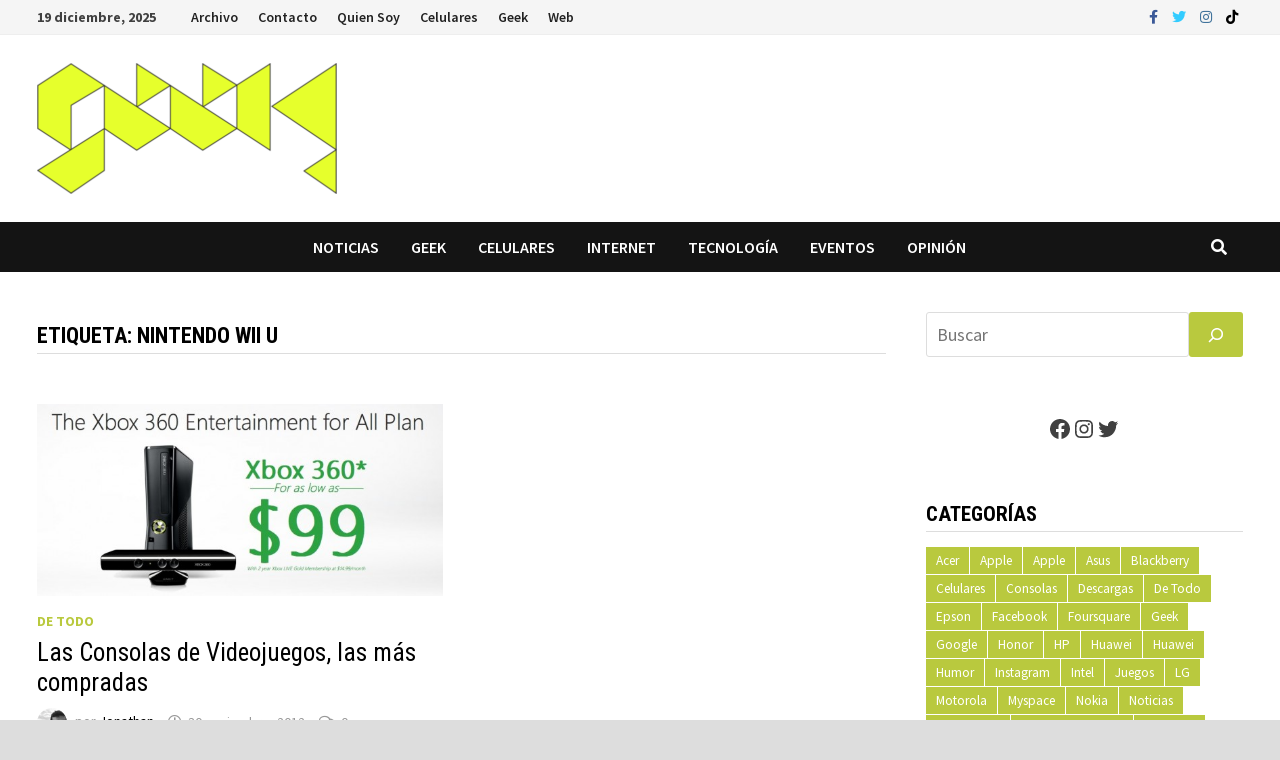

--- FILE ---
content_type: text/html; charset=UTF-8
request_url: https://www.geekgt.com/tag/nintendo-wii-u/
body_size: 24367
content:
<!doctype html>
<html lang="es">
<head>
	<meta charset="UTF-8">
	<meta name="viewport" content="width=device-width, initial-scale=1">
	<link rel="profile" href="https://gmpg.org/xfn/11">

	<title>Nintendo Wii U &#8211; Geekgt</title>
<meta name='robots' content='max-image-preview:large' />
	<style>img:is([sizes="auto" i], [sizes^="auto," i]) { contain-intrinsic-size: 3000px 1500px }</style>
	<link rel='dns-prefetch' href='//fonts.googleapis.com' />
<link rel="alternate" type="application/rss+xml" title="Geekgt &raquo; Feed" href="https://www.geekgt.com/feed/" />
<link rel="alternate" type="application/rss+xml" title="Geekgt &raquo; Feed de los comentarios" href="https://www.geekgt.com/comments/feed/" />
<link rel="alternate" type="application/rss+xml" title="Geekgt &raquo; Etiqueta Nintendo Wii U del feed" href="https://www.geekgt.com/tag/nintendo-wii-u/feed/" />
<script type="text/javascript">
/* <![CDATA[ */
window._wpemojiSettings = {"baseUrl":"https:\/\/s.w.org\/images\/core\/emoji\/15.0.3\/72x72\/","ext":".png","svgUrl":"https:\/\/s.w.org\/images\/core\/emoji\/15.0.3\/svg\/","svgExt":".svg","source":{"concatemoji":"https:\/\/www.geekgt.com\/wp-includes\/js\/wp-emoji-release.min.js?ver=e93973ef2760967f5bde69097e91c8cd"}};
/*! This file is auto-generated */
!function(i,n){var o,s,e;function c(e){try{var t={supportTests:e,timestamp:(new Date).valueOf()};sessionStorage.setItem(o,JSON.stringify(t))}catch(e){}}function p(e,t,n){e.clearRect(0,0,e.canvas.width,e.canvas.height),e.fillText(t,0,0);var t=new Uint32Array(e.getImageData(0,0,e.canvas.width,e.canvas.height).data),r=(e.clearRect(0,0,e.canvas.width,e.canvas.height),e.fillText(n,0,0),new Uint32Array(e.getImageData(0,0,e.canvas.width,e.canvas.height).data));return t.every(function(e,t){return e===r[t]})}function u(e,t,n){switch(t){case"flag":return n(e,"\ud83c\udff3\ufe0f\u200d\u26a7\ufe0f","\ud83c\udff3\ufe0f\u200b\u26a7\ufe0f")?!1:!n(e,"\ud83c\uddfa\ud83c\uddf3","\ud83c\uddfa\u200b\ud83c\uddf3")&&!n(e,"\ud83c\udff4\udb40\udc67\udb40\udc62\udb40\udc65\udb40\udc6e\udb40\udc67\udb40\udc7f","\ud83c\udff4\u200b\udb40\udc67\u200b\udb40\udc62\u200b\udb40\udc65\u200b\udb40\udc6e\u200b\udb40\udc67\u200b\udb40\udc7f");case"emoji":return!n(e,"\ud83d\udc26\u200d\u2b1b","\ud83d\udc26\u200b\u2b1b")}return!1}function f(e,t,n){var r="undefined"!=typeof WorkerGlobalScope&&self instanceof WorkerGlobalScope?new OffscreenCanvas(300,150):i.createElement("canvas"),a=r.getContext("2d",{willReadFrequently:!0}),o=(a.textBaseline="top",a.font="600 32px Arial",{});return e.forEach(function(e){o[e]=t(a,e,n)}),o}function t(e){var t=i.createElement("script");t.src=e,t.defer=!0,i.head.appendChild(t)}"undefined"!=typeof Promise&&(o="wpEmojiSettingsSupports",s=["flag","emoji"],n.supports={everything:!0,everythingExceptFlag:!0},e=new Promise(function(e){i.addEventListener("DOMContentLoaded",e,{once:!0})}),new Promise(function(t){var n=function(){try{var e=JSON.parse(sessionStorage.getItem(o));if("object"==typeof e&&"number"==typeof e.timestamp&&(new Date).valueOf()<e.timestamp+604800&&"object"==typeof e.supportTests)return e.supportTests}catch(e){}return null}();if(!n){if("undefined"!=typeof Worker&&"undefined"!=typeof OffscreenCanvas&&"undefined"!=typeof URL&&URL.createObjectURL&&"undefined"!=typeof Blob)try{var e="postMessage("+f.toString()+"("+[JSON.stringify(s),u.toString(),p.toString()].join(",")+"));",r=new Blob([e],{type:"text/javascript"}),a=new Worker(URL.createObjectURL(r),{name:"wpTestEmojiSupports"});return void(a.onmessage=function(e){c(n=e.data),a.terminate(),t(n)})}catch(e){}c(n=f(s,u,p))}t(n)}).then(function(e){for(var t in e)n.supports[t]=e[t],n.supports.everything=n.supports.everything&&n.supports[t],"flag"!==t&&(n.supports.everythingExceptFlag=n.supports.everythingExceptFlag&&n.supports[t]);n.supports.everythingExceptFlag=n.supports.everythingExceptFlag&&!n.supports.flag,n.DOMReady=!1,n.readyCallback=function(){n.DOMReady=!0}}).then(function(){return e}).then(function(){var e;n.supports.everything||(n.readyCallback(),(e=n.source||{}).concatemoji?t(e.concatemoji):e.wpemoji&&e.twemoji&&(t(e.twemoji),t(e.wpemoji)))}))}((window,document),window._wpemojiSettings);
/* ]]> */
</script>
<style id='wp-emoji-styles-inline-css' type='text/css'>

	img.wp-smiley, img.emoji {
		display: inline !important;
		border: none !important;
		box-shadow: none !important;
		height: 1em !important;
		width: 1em !important;
		margin: 0 0.07em !important;
		vertical-align: -0.1em !important;
		background: none !important;
		padding: 0 !important;
	}
</style>
<link rel='stylesheet' id='wp-block-library-css' href='https://www.geekgt.com/wp-includes/css/dist/block-library/style.min.css?ver=e93973ef2760967f5bde69097e91c8cd' type='text/css' media='all' />
<style id='wp-block-library-theme-inline-css' type='text/css'>
.wp-block-audio :where(figcaption){color:#555;font-size:13px;text-align:center}.is-dark-theme .wp-block-audio :where(figcaption){color:#ffffffa6}.wp-block-audio{margin:0 0 1em}.wp-block-code{border:1px solid #ccc;border-radius:4px;font-family:Menlo,Consolas,monaco,monospace;padding:.8em 1em}.wp-block-embed :where(figcaption){color:#555;font-size:13px;text-align:center}.is-dark-theme .wp-block-embed :where(figcaption){color:#ffffffa6}.wp-block-embed{margin:0 0 1em}.blocks-gallery-caption{color:#555;font-size:13px;text-align:center}.is-dark-theme .blocks-gallery-caption{color:#ffffffa6}:root :where(.wp-block-image figcaption){color:#555;font-size:13px;text-align:center}.is-dark-theme :root :where(.wp-block-image figcaption){color:#ffffffa6}.wp-block-image{margin:0 0 1em}.wp-block-pullquote{border-bottom:4px solid;border-top:4px solid;color:currentColor;margin-bottom:1.75em}.wp-block-pullquote cite,.wp-block-pullquote footer,.wp-block-pullquote__citation{color:currentColor;font-size:.8125em;font-style:normal;text-transform:uppercase}.wp-block-quote{border-left:.25em solid;margin:0 0 1.75em;padding-left:1em}.wp-block-quote cite,.wp-block-quote footer{color:currentColor;font-size:.8125em;font-style:normal;position:relative}.wp-block-quote:where(.has-text-align-right){border-left:none;border-right:.25em solid;padding-left:0;padding-right:1em}.wp-block-quote:where(.has-text-align-center){border:none;padding-left:0}.wp-block-quote.is-large,.wp-block-quote.is-style-large,.wp-block-quote:where(.is-style-plain){border:none}.wp-block-search .wp-block-search__label{font-weight:700}.wp-block-search__button{border:1px solid #ccc;padding:.375em .625em}:where(.wp-block-group.has-background){padding:1.25em 2.375em}.wp-block-separator.has-css-opacity{opacity:.4}.wp-block-separator{border:none;border-bottom:2px solid;margin-left:auto;margin-right:auto}.wp-block-separator.has-alpha-channel-opacity{opacity:1}.wp-block-separator:not(.is-style-wide):not(.is-style-dots){width:100px}.wp-block-separator.has-background:not(.is-style-dots){border-bottom:none;height:1px}.wp-block-separator.has-background:not(.is-style-wide):not(.is-style-dots){height:2px}.wp-block-table{margin:0 0 1em}.wp-block-table td,.wp-block-table th{word-break:normal}.wp-block-table :where(figcaption){color:#555;font-size:13px;text-align:center}.is-dark-theme .wp-block-table :where(figcaption){color:#ffffffa6}.wp-block-video :where(figcaption){color:#555;font-size:13px;text-align:center}.is-dark-theme .wp-block-video :where(figcaption){color:#ffffffa6}.wp-block-video{margin:0 0 1em}:root :where(.wp-block-template-part.has-background){margin-bottom:0;margin-top:0;padding:1.25em 2.375em}
</style>
<style id='classic-theme-styles-inline-css' type='text/css'>
/*! This file is auto-generated */
.wp-block-button__link{color:#fff;background-color:#32373c;border-radius:9999px;box-shadow:none;text-decoration:none;padding:calc(.667em + 2px) calc(1.333em + 2px);font-size:1.125em}.wp-block-file__button{background:#32373c;color:#fff;text-decoration:none}
</style>
<style id='global-styles-inline-css' type='text/css'>
:root{--wp--preset--aspect-ratio--square: 1;--wp--preset--aspect-ratio--4-3: 4/3;--wp--preset--aspect-ratio--3-4: 3/4;--wp--preset--aspect-ratio--3-2: 3/2;--wp--preset--aspect-ratio--2-3: 2/3;--wp--preset--aspect-ratio--16-9: 16/9;--wp--preset--aspect-ratio--9-16: 9/16;--wp--preset--color--black: #000000;--wp--preset--color--cyan-bluish-gray: #abb8c3;--wp--preset--color--white: #ffffff;--wp--preset--color--pale-pink: #f78da7;--wp--preset--color--vivid-red: #cf2e2e;--wp--preset--color--luminous-vivid-orange: #ff6900;--wp--preset--color--luminous-vivid-amber: #fcb900;--wp--preset--color--light-green-cyan: #7bdcb5;--wp--preset--color--vivid-green-cyan: #00d084;--wp--preset--color--pale-cyan-blue: #8ed1fc;--wp--preset--color--vivid-cyan-blue: #0693e3;--wp--preset--color--vivid-purple: #9b51e0;--wp--preset--gradient--vivid-cyan-blue-to-vivid-purple: linear-gradient(135deg,rgba(6,147,227,1) 0%,rgb(155,81,224) 100%);--wp--preset--gradient--light-green-cyan-to-vivid-green-cyan: linear-gradient(135deg,rgb(122,220,180) 0%,rgb(0,208,130) 100%);--wp--preset--gradient--luminous-vivid-amber-to-luminous-vivid-orange: linear-gradient(135deg,rgba(252,185,0,1) 0%,rgba(255,105,0,1) 100%);--wp--preset--gradient--luminous-vivid-orange-to-vivid-red: linear-gradient(135deg,rgba(255,105,0,1) 0%,rgb(207,46,46) 100%);--wp--preset--gradient--very-light-gray-to-cyan-bluish-gray: linear-gradient(135deg,rgb(238,238,238) 0%,rgb(169,184,195) 100%);--wp--preset--gradient--cool-to-warm-spectrum: linear-gradient(135deg,rgb(74,234,220) 0%,rgb(151,120,209) 20%,rgb(207,42,186) 40%,rgb(238,44,130) 60%,rgb(251,105,98) 80%,rgb(254,248,76) 100%);--wp--preset--gradient--blush-light-purple: linear-gradient(135deg,rgb(255,206,236) 0%,rgb(152,150,240) 100%);--wp--preset--gradient--blush-bordeaux: linear-gradient(135deg,rgb(254,205,165) 0%,rgb(254,45,45) 50%,rgb(107,0,62) 100%);--wp--preset--gradient--luminous-dusk: linear-gradient(135deg,rgb(255,203,112) 0%,rgb(199,81,192) 50%,rgb(65,88,208) 100%);--wp--preset--gradient--pale-ocean: linear-gradient(135deg,rgb(255,245,203) 0%,rgb(182,227,212) 50%,rgb(51,167,181) 100%);--wp--preset--gradient--electric-grass: linear-gradient(135deg,rgb(202,248,128) 0%,rgb(113,206,126) 100%);--wp--preset--gradient--midnight: linear-gradient(135deg,rgb(2,3,129) 0%,rgb(40,116,252) 100%);--wp--preset--font-size--small: 13px;--wp--preset--font-size--medium: 20px;--wp--preset--font-size--large: 36px;--wp--preset--font-size--x-large: 42px;--wp--preset--spacing--20: 0.44rem;--wp--preset--spacing--30: 0.67rem;--wp--preset--spacing--40: 1rem;--wp--preset--spacing--50: 1.5rem;--wp--preset--spacing--60: 2.25rem;--wp--preset--spacing--70: 3.38rem;--wp--preset--spacing--80: 5.06rem;--wp--preset--shadow--natural: 6px 6px 9px rgba(0, 0, 0, 0.2);--wp--preset--shadow--deep: 12px 12px 50px rgba(0, 0, 0, 0.4);--wp--preset--shadow--sharp: 6px 6px 0px rgba(0, 0, 0, 0.2);--wp--preset--shadow--outlined: 6px 6px 0px -3px rgba(255, 255, 255, 1), 6px 6px rgba(0, 0, 0, 1);--wp--preset--shadow--crisp: 6px 6px 0px rgba(0, 0, 0, 1);}:where(.is-layout-flex){gap: 0.5em;}:where(.is-layout-grid){gap: 0.5em;}body .is-layout-flex{display: flex;}.is-layout-flex{flex-wrap: wrap;align-items: center;}.is-layout-flex > :is(*, div){margin: 0;}body .is-layout-grid{display: grid;}.is-layout-grid > :is(*, div){margin: 0;}:where(.wp-block-columns.is-layout-flex){gap: 2em;}:where(.wp-block-columns.is-layout-grid){gap: 2em;}:where(.wp-block-post-template.is-layout-flex){gap: 1.25em;}:where(.wp-block-post-template.is-layout-grid){gap: 1.25em;}.has-black-color{color: var(--wp--preset--color--black) !important;}.has-cyan-bluish-gray-color{color: var(--wp--preset--color--cyan-bluish-gray) !important;}.has-white-color{color: var(--wp--preset--color--white) !important;}.has-pale-pink-color{color: var(--wp--preset--color--pale-pink) !important;}.has-vivid-red-color{color: var(--wp--preset--color--vivid-red) !important;}.has-luminous-vivid-orange-color{color: var(--wp--preset--color--luminous-vivid-orange) !important;}.has-luminous-vivid-amber-color{color: var(--wp--preset--color--luminous-vivid-amber) !important;}.has-light-green-cyan-color{color: var(--wp--preset--color--light-green-cyan) !important;}.has-vivid-green-cyan-color{color: var(--wp--preset--color--vivid-green-cyan) !important;}.has-pale-cyan-blue-color{color: var(--wp--preset--color--pale-cyan-blue) !important;}.has-vivid-cyan-blue-color{color: var(--wp--preset--color--vivid-cyan-blue) !important;}.has-vivid-purple-color{color: var(--wp--preset--color--vivid-purple) !important;}.has-black-background-color{background-color: var(--wp--preset--color--black) !important;}.has-cyan-bluish-gray-background-color{background-color: var(--wp--preset--color--cyan-bluish-gray) !important;}.has-white-background-color{background-color: var(--wp--preset--color--white) !important;}.has-pale-pink-background-color{background-color: var(--wp--preset--color--pale-pink) !important;}.has-vivid-red-background-color{background-color: var(--wp--preset--color--vivid-red) !important;}.has-luminous-vivid-orange-background-color{background-color: var(--wp--preset--color--luminous-vivid-orange) !important;}.has-luminous-vivid-amber-background-color{background-color: var(--wp--preset--color--luminous-vivid-amber) !important;}.has-light-green-cyan-background-color{background-color: var(--wp--preset--color--light-green-cyan) !important;}.has-vivid-green-cyan-background-color{background-color: var(--wp--preset--color--vivid-green-cyan) !important;}.has-pale-cyan-blue-background-color{background-color: var(--wp--preset--color--pale-cyan-blue) !important;}.has-vivid-cyan-blue-background-color{background-color: var(--wp--preset--color--vivid-cyan-blue) !important;}.has-vivid-purple-background-color{background-color: var(--wp--preset--color--vivid-purple) !important;}.has-black-border-color{border-color: var(--wp--preset--color--black) !important;}.has-cyan-bluish-gray-border-color{border-color: var(--wp--preset--color--cyan-bluish-gray) !important;}.has-white-border-color{border-color: var(--wp--preset--color--white) !important;}.has-pale-pink-border-color{border-color: var(--wp--preset--color--pale-pink) !important;}.has-vivid-red-border-color{border-color: var(--wp--preset--color--vivid-red) !important;}.has-luminous-vivid-orange-border-color{border-color: var(--wp--preset--color--luminous-vivid-orange) !important;}.has-luminous-vivid-amber-border-color{border-color: var(--wp--preset--color--luminous-vivid-amber) !important;}.has-light-green-cyan-border-color{border-color: var(--wp--preset--color--light-green-cyan) !important;}.has-vivid-green-cyan-border-color{border-color: var(--wp--preset--color--vivid-green-cyan) !important;}.has-pale-cyan-blue-border-color{border-color: var(--wp--preset--color--pale-cyan-blue) !important;}.has-vivid-cyan-blue-border-color{border-color: var(--wp--preset--color--vivid-cyan-blue) !important;}.has-vivid-purple-border-color{border-color: var(--wp--preset--color--vivid-purple) !important;}.has-vivid-cyan-blue-to-vivid-purple-gradient-background{background: var(--wp--preset--gradient--vivid-cyan-blue-to-vivid-purple) !important;}.has-light-green-cyan-to-vivid-green-cyan-gradient-background{background: var(--wp--preset--gradient--light-green-cyan-to-vivid-green-cyan) !important;}.has-luminous-vivid-amber-to-luminous-vivid-orange-gradient-background{background: var(--wp--preset--gradient--luminous-vivid-amber-to-luminous-vivid-orange) !important;}.has-luminous-vivid-orange-to-vivid-red-gradient-background{background: var(--wp--preset--gradient--luminous-vivid-orange-to-vivid-red) !important;}.has-very-light-gray-to-cyan-bluish-gray-gradient-background{background: var(--wp--preset--gradient--very-light-gray-to-cyan-bluish-gray) !important;}.has-cool-to-warm-spectrum-gradient-background{background: var(--wp--preset--gradient--cool-to-warm-spectrum) !important;}.has-blush-light-purple-gradient-background{background: var(--wp--preset--gradient--blush-light-purple) !important;}.has-blush-bordeaux-gradient-background{background: var(--wp--preset--gradient--blush-bordeaux) !important;}.has-luminous-dusk-gradient-background{background: var(--wp--preset--gradient--luminous-dusk) !important;}.has-pale-ocean-gradient-background{background: var(--wp--preset--gradient--pale-ocean) !important;}.has-electric-grass-gradient-background{background: var(--wp--preset--gradient--electric-grass) !important;}.has-midnight-gradient-background{background: var(--wp--preset--gradient--midnight) !important;}.has-small-font-size{font-size: var(--wp--preset--font-size--small) !important;}.has-medium-font-size{font-size: var(--wp--preset--font-size--medium) !important;}.has-large-font-size{font-size: var(--wp--preset--font-size--large) !important;}.has-x-large-font-size{font-size: var(--wp--preset--font-size--x-large) !important;}
:where(.wp-block-post-template.is-layout-flex){gap: 1.25em;}:where(.wp-block-post-template.is-layout-grid){gap: 1.25em;}
:where(.wp-block-columns.is-layout-flex){gap: 2em;}:where(.wp-block-columns.is-layout-grid){gap: 2em;}
:root :where(.wp-block-pullquote){font-size: 1.5em;line-height: 1.6;}
</style>
<link rel='stylesheet' id='contact-form-7-css' href='https://www.geekgt.com/wp-content/plugins/contact-form-7/includes/css/styles.css?ver=6.0.6' type='text/css' media='all' />
<link rel='stylesheet' id='dashicons-css' href='https://www.geekgt.com/wp-includes/css/dashicons.min.css?ver=e93973ef2760967f5bde69097e91c8cd' type='text/css' media='all' />
<link rel='stylesheet' id='everest-forms-general-css' href='https://www.geekgt.com/wp-content/plugins/everest-forms/assets/css/everest-forms.css?ver=3.2.2' type='text/css' media='all' />
<link rel='stylesheet' id='jquery-intl-tel-input-css' href='https://www.geekgt.com/wp-content/plugins/everest-forms/assets/css/intlTelInput.css?ver=3.2.2' type='text/css' media='all' />
<link rel='stylesheet' id='font-awesome-css' href='https://www.geekgt.com/wp-content/themes/bam/assets/fonts/css/all.min.css?ver=5.15.4' type='text/css' media='all' />
<link rel='stylesheet' id='bam-style-css' href='https://www.geekgt.com/wp-content/themes/bam/style.css?ver=1.3.3' type='text/css' media='all' />
<link crossorigin="anonymous" rel='stylesheet' id='bam-google-fonts-css' href='https://fonts.googleapis.com/css?family=Source+Sans+Pro%3A100%2C200%2C300%2C400%2C500%2C600%2C700%2C800%2C900%2C100i%2C200i%2C300i%2C400i%2C500i%2C600i%2C700i%2C800i%2C900i|Roboto+Condensed%3A100%2C200%2C300%2C400%2C500%2C600%2C700%2C800%2C900%2C100i%2C200i%2C300i%2C400i%2C500i%2C600i%2C700i%2C800i%2C900i%26subset%3Dlatin' type='text/css' media='all' />
<style id='akismet-widget-style-inline-css' type='text/css'>

			.a-stats {
				--akismet-color-mid-green: #357b49;
				--akismet-color-white: #fff;
				--akismet-color-light-grey: #f6f7f7;

				max-width: 350px;
				width: auto;
			}

			.a-stats * {
				all: unset;
				box-sizing: border-box;
			}

			.a-stats strong {
				font-weight: 600;
			}

			.a-stats a.a-stats__link,
			.a-stats a.a-stats__link:visited,
			.a-stats a.a-stats__link:active {
				background: var(--akismet-color-mid-green);
				border: none;
				box-shadow: none;
				border-radius: 8px;
				color: var(--akismet-color-white);
				cursor: pointer;
				display: block;
				font-family: -apple-system, BlinkMacSystemFont, 'Segoe UI', 'Roboto', 'Oxygen-Sans', 'Ubuntu', 'Cantarell', 'Helvetica Neue', sans-serif;
				font-weight: 500;
				padding: 12px;
				text-align: center;
				text-decoration: none;
				transition: all 0.2s ease;
			}

			/* Extra specificity to deal with TwentyTwentyOne focus style */
			.widget .a-stats a.a-stats__link:focus {
				background: var(--akismet-color-mid-green);
				color: var(--akismet-color-white);
				text-decoration: none;
			}

			.a-stats a.a-stats__link:hover {
				filter: brightness(110%);
				box-shadow: 0 4px 12px rgba(0, 0, 0, 0.06), 0 0 2px rgba(0, 0, 0, 0.16);
			}

			.a-stats .count {
				color: var(--akismet-color-white);
				display: block;
				font-size: 1.5em;
				line-height: 1.4;
				padding: 0 13px;
				white-space: nowrap;
			}
		
</style>
<link rel="https://api.w.org/" href="https://www.geekgt.com/wp-json/" /><link rel="alternate" title="JSON" type="application/json" href="https://www.geekgt.com/wp-json/wp/v2/tags/295" /><link rel="EditURI" type="application/rsd+xml" title="RSD" href="https://www.geekgt.com/xmlrpc.php?rsd" />
<style type="text/css">.recentcomments a{display:inline !important;padding:0 !important;margin:0 !important;}</style>		<style type="text/css">
					.site-title,
			.site-description {
				position: absolute;
				clip: rect(1px, 1px, 1px, 1px);
				display: none;
			}
				</style>
		<!-- No hay ninguna versión amphtml disponible para esta URL. --><link rel="icon" href="https://www.geekgt.com/wp-content/uploads/2022/08/img_0288-100x100.jpg" sizes="32x32" />
<link rel="icon" href="https://www.geekgt.com/wp-content/uploads/2022/08/img_0288-e1673329456742-300x300.jpg" sizes="192x192" />
<link rel="apple-touch-icon" href="https://www.geekgt.com/wp-content/uploads/2022/08/img_0288-e1673329456742-300x300.jpg" />
<meta name="msapplication-TileImage" content="https://www.geekgt.com/wp-content/uploads/2022/08/img_0288-e1673329456742-300x300.jpg" />

		<style type="text/css" id="theme-custom-css">
			/* Color CSS */
                
                    blockquote {
                        border-left: 4px solid #b9c93e;
                    }

                    button,
                    input[type="button"],
                    input[type="reset"],
                    input[type="submit"] {
                        background: #b9c93e;
                    }

                    .wp-block-search .wp-block-search__button {
                        background: #b9c93e;
                    }

                    .bam-readmore {
                        background: #b9c93e;
                    }

                    .site-title a, .site-description {
                        color: #b9c93e;
                    }

                    .site-header.default-style .main-navigation ul li a:hover {
                        color: #b9c93e;
                    }

                    .site-header.default-style .main-navigation ul ul li a:hover {
                        background: #b9c93e;
                    }

                    .site-header.default-style .main-navigation .current_page_item > a,
                    .site-header.default-style .main-navigation .current-menu-item > a,
                    .site-header.default-style .main-navigation .current_page_ancestor > a,
                    .site-header.default-style .main-navigation .current-menu-ancestor > a {
                        color: #b9c93e;
                    }

                    .site-header.horizontal-style .main-navigation ul li a:hover {
                        color: #b9c93e;
                    }

                    .site-header.horizontal-style .main-navigation ul ul li a:hover {
                        background: #b9c93e;
                    }

                    .site-header.horizontal-style .main-navigation .current_page_item > a,
                    .site-header.horizontal-style .main-navigation .current-menu-item > a,
                    .site-header.horizontal-style .main-navigation .current_page_ancestor > a,
                    .site-header.horizontal-style .main-navigation .current-menu-ancestor > a {
                        color: #b9c93e;
                    }

                    .posts-navigation .nav-previous a:hover,
                    .posts-navigation .nav-next a:hover {
                        color: #b9c93e;
                    }

                    .post-navigation .nav-previous .post-title:hover,
                    .post-navigation .nav-next .post-title:hover {
                        color: #b9c93e;
                    }

                    .pagination .page-numbers.current {
                        background: #b9c93e;
                        border: 1px solid #b9c93e;
                        color: #ffffff;
                    }
                      
                    .pagination a.page-numbers:hover {
                        background: #b9c93e;
                        border: 1px solid #b9c93e;
                    }

                    .widget a:hover,
                    .widget ul li a:hover {
                        color: #b9c93e;
                    }

                    li.bm-tab.th-ui-state-active a {
                        border-bottom: 1px solid #b9c93e;
                    }

                    .footer-widget-area .widget a:hover {
                        color: #b9c93e;
                    }

                    .bms-title a:hover {
                        color: #b9c93e;
                    }

                    .bam-entry .entry-title a:hover {
                        color: #b9c93e;
                    }

                    .related-post-meta a:hover,
                    .entry-meta a:hover {
                        color: #b9c93e;
                    }

                    .related-post-meta .byline a:hover,
                    .entry-meta .byline a:hover {
                        color: #b9c93e;
                    }

                    .cat-links a {
                        color: #b9c93e;
                    }

                    .tags-links a:hover {
                        background: #b9c93e;
                    }

                    .related-post-title a:hover {
                        color: #b9c93e;
                    }

                    .author-posts-link:hover {
                        color: #b9c93e;
                    }

                    .comment-author a {
                        color: #b9c93e;
                    }

                    .comment-metadata a:hover,
                    .comment-metadata a:focus,
                    .pingback .comment-edit-link:hover,
                    .pingback .comment-edit-link:focus {
                        color: #b9c93e;
                    }

                    .comment-reply-link:hover,
                    .comment-reply-link:focus {
                        background: #b9c93e;
                    }

                    .comment-notes a:hover,
                    .comment-awaiting-moderation a:hover,
                    .logged-in-as a:hover,
                    .form-allowed-tags a:hover {
                        color: #b9c93e;
                    }

                    .required {
                        color: #b9c93e;
                    }

                    .comment-reply-title small a:before {
                        color: #b9c93e;
                    }

                    .wp-block-quote {
                        border-left: 4px solid #b9c93e;
                    }

                    .wp-block-quote[style*="text-align:right"], .wp-block-quote[style*="text-align: right"] {
                        border-right: 4px solid #b9c93e;
                    }

                    .site-info a:hover {
                        color: #b9c93e;
                    }

                    #bam-tags a, .widget_tag_cloud .tagcloud a {
                        background: #b9c93e;
                    }

                
                    .page-content a:hover,
                    .entry-content a:hover {
                        color: #00aeef;
                    }
                
                    body.boxed-layout.custom-background,
                    body.boxed-layout {
                        background-color: #dddddd;
                    }
                
                    body.boxed-layout.custom-background.separate-containers,
                    body.boxed-layout.separate-containers {
                        background-color: #dddddd;
                    }
                
                    body.wide-layout.custom-background.separate-containers,
                    body.wide-layout.separate-containers {
                        background-color: #eeeeee;
                    }		</style>

	</head>

<body data-rsssl=1 class="archive tag tag-nintendo-wii-u tag-295 wp-custom-logo wp-embed-responsive everest-forms-no-js hfeed boxed-layout right-sidebar one-container">



<div id="page" class="site">
	<a class="skip-link screen-reader-text" href="#content">Saltar al contenido</a>

	
<div id="topbar" class="bam-topbar clearfix">

    <div class="container">

                    <span class="bam-date">19 diciembre, 2025</span>
        
            <div id="top-navigation" class="top-navigation">
        <div class="menu-top-3-container"><ul id="top-menu" class="menu"><li id="menu-item-10601" class="menu-item menu-item-type-post_type menu-item-object-page menu-item-10601"><a href="https://www.geekgt.com/archivo/">Archivo</a></li>
<li id="menu-item-10602" class="menu-item menu-item-type-post_type menu-item-object-page menu-item-10602"><a href="https://www.geekgt.com/contacto/">Contacto</a></li>
<li id="menu-item-10603" class="menu-item menu-item-type-post_type menu-item-object-page menu-item-10603"><a href="https://www.geekgt.com/informacion/">Quien Soy</a></li>
<li id="menu-item-13356" class="menu-item menu-item-type-taxonomy menu-item-object-category menu-item-13356"><a href="https://www.geekgt.com/category/celulares/">Celulares</a></li>
<li id="menu-item-13357" class="menu-item menu-item-type-taxonomy menu-item-object-category menu-item-13357"><a href="https://www.geekgt.com/category/geek/">Geek</a></li>
<li id="menu-item-13358" class="menu-item menu-item-type-taxonomy menu-item-object-category menu-item-13358"><a href="https://www.geekgt.com/category/web-2/">Web</a></li>
</ul></div>					
    </div>		

        
<div class="bam-topbar-social colored">

    
        
                    <span class="bam-social-icon">
                                    <a href="http://www.facebook.com/geekgt" class="bam-social-link facebook" target="_blank" title="Facebook">
                        <i class="fab fa-facebook-f"></i>
                    </a>
                            </span>
                
    
        
                
    
        
                    <span class="bam-social-icon">
                                    <a href="http://www.x.com/geekgt" class="bam-social-link twitter" target="_blank" title="Twitter">
                        <i class="fab fa-twitter"></i>
                    </a>
                            </span>
                
    
        
                
    
        
                    <span class="bam-social-icon">
                                    <a href="http://www.instagram.com/geekgt" class="bam-social-link instagram" target="_blank" title="Instagram">
                        <i class="fab fa-instagram"></i>
                    </a>
                            </span>
                
    
        
                
    
        
                
    
        
                
    
        
                
    
        
                
    
        
                
    
        
                
    
        
                
    
        
                
    
        
                
    
        
                
    
        
                
    
        
                
    
        
                    <span class="bam-social-icon">
                                    <a href="http://www.tiktok.com/geekgt" class="bam-social-link tiktok" target="_blank" title="Tiktok">
                        <i class="fab fa-tiktok"></i>
                    </a>
                            </span>
                
    
        
                
    
        
                
    
        
                
    
        
                
    
</div><!-- .bam-social-media -->
    </div>

</div>
	


<header id="masthead" class="site-header default-style">

    
    

<div id="site-header-inner" class="clearfix container left-logo">

    <div class="site-branding">
    <div class="site-branding-inner">

                    <div class="site-logo-image"><a href="https://www.geekgt.com/" class="custom-logo-link" rel="home"><img width="300" height="131" src="https://www.geekgt.com/wp-content/uploads/2023/01/Geekgt-e1673328549129.png" class="custom-logo" alt="Geekgt" decoding="async" /></a></div>
        
        <div class="site-branding-text">
                            <p class="site-title"><a href="https://www.geekgt.com/" rel="home">Geekgt</a></p>
                                <p class="site-description">Tecnología e Internet</p>
                    </div><!-- .site-branding-text -->

    </div><!-- .site-branding-inner -->
</div><!-- .site-branding -->
        
</div><!-- #site-header-inner -->



<nav id="site-navigation" class="main-navigation">

    <div id="site-navigation-inner" class="container align-center show-search">
        
        <div class="menu-down-container"><ul id="primary-menu" class="menu"><li id="menu-item-13900" class="menu-item menu-item-type-taxonomy menu-item-object-post_tag menu-item-13900"><a href="https://www.geekgt.com/tag/noticias/">Noticias</a></li>
<li id="menu-item-13901" class="menu-item menu-item-type-taxonomy menu-item-object-post_tag menu-item-13901"><a href="https://www.geekgt.com/tag/geek/">Geek</a></li>
<li id="menu-item-13902" class="menu-item menu-item-type-taxonomy menu-item-object-post_tag menu-item-13902"><a href="https://www.geekgt.com/tag/celulares/">Celulares</a></li>
<li id="menu-item-13903" class="menu-item menu-item-type-taxonomy menu-item-object-post_tag menu-item-13903"><a href="https://www.geekgt.com/tag/internet/">Internet</a></li>
<li id="menu-item-13904" class="menu-item menu-item-type-taxonomy menu-item-object-post_tag menu-item-13904"><a href="https://www.geekgt.com/tag/tecnologia/">Tecnología</a></li>
<li id="menu-item-13905" class="menu-item menu-item-type-taxonomy menu-item-object-post_tag menu-item-13905"><a href="https://www.geekgt.com/tag/eventos/">Eventos</a></li>
<li id="menu-item-13906" class="menu-item menu-item-type-taxonomy menu-item-object-post_tag menu-item-13906"><a href="https://www.geekgt.com/tag/opinion/">Opinión</a></li>
</ul></div><div class="bam-search-button-icon">
    <i class="fas fa-search" aria-hidden="true"></i>
</div>
<div class="bam-search-box-container">
    <div class="bam-search-box">
        <form role="search" method="get" class="search-form" action="https://www.geekgt.com/">
				<label>
					<span class="screen-reader-text">Buscar:</span>
					<input type="search" class="search-field" placeholder="Buscar &hellip;" value="" name="s" />
				</label>
				<input type="submit" class="search-submit" value="Buscar" />
			</form>    </div><!-- th-search-box -->
</div><!-- .th-search-box-container -->

        <button class="menu-toggle" aria-controls="primary-menu" aria-expanded="false" data-toggle-target=".mobile-navigation"><i class="fas fa-bars"></i>Menú</button>
        
    </div><!-- .container -->
    
</nav><!-- #site-navigation -->
<div class="mobile-dropdown">
    <nav class="mobile-navigation">
        <div class="menu-down-container"><ul id="primary-menu-mobile" class="menu"><li class="menu-item menu-item-type-taxonomy menu-item-object-post_tag menu-item-13900"><a href="https://www.geekgt.com/tag/noticias/">Noticias</a></li>
<li class="menu-item menu-item-type-taxonomy menu-item-object-post_tag menu-item-13901"><a href="https://www.geekgt.com/tag/geek/">Geek</a></li>
<li class="menu-item menu-item-type-taxonomy menu-item-object-post_tag menu-item-13902"><a href="https://www.geekgt.com/tag/celulares/">Celulares</a></li>
<li class="menu-item menu-item-type-taxonomy menu-item-object-post_tag menu-item-13903"><a href="https://www.geekgt.com/tag/internet/">Internet</a></li>
<li class="menu-item menu-item-type-taxonomy menu-item-object-post_tag menu-item-13904"><a href="https://www.geekgt.com/tag/tecnologia/">Tecnología</a></li>
<li class="menu-item menu-item-type-taxonomy menu-item-object-post_tag menu-item-13905"><a href="https://www.geekgt.com/tag/eventos/">Eventos</a></li>
<li class="menu-item menu-item-type-taxonomy menu-item-object-post_tag menu-item-13906"><a href="https://www.geekgt.com/tag/opinion/">Opinión</a></li>
</ul></div>    </nav>
</div>

    
         
</header><!-- #masthead -->


	
	<div id="content" class="site-content">
		<div class="container">

	
	<div id="primary" class="content-area">

		<div class="bam-breadcrumb-wrap"></div>
		<main id="main" class="site-main">

			
				<header class="page-header">
					<h1 class="page-title">Etiqueta: <span>Nintendo Wii U</span></h1>				</header><!-- .page-header -->

					
			
			<div id="blog-entries" class="blog-wrap clearfix grid-style th-grid-2">

				
				
				
					
					

<article id="post-8198" class="bam-entry clearfix grid-entry th-col-1 post-8198 post type-post status-publish format-standard has-post-thumbnail hentry category-de-todo tag-destacado tag-gamer tag-nintendo tag-nintendo-wii-u tag-noticias tag-playstation tag-playstation-vita tag-sony tag-videojuegos tag-xbox">

	
	<div class="blog-entry-inner clearfix">

		
				
		<div class="post-thumbnail">
			<a href="https://www.geekgt.com/2012/11/30/las-consolas-de-videojuegos-las-mas-compradas/" aria-hidden="true" tabindex="-1">
				<img width="600" height="284" src="https://www.geekgt.com/wp-content/uploads/2012/11/Xbox-360-e1354255269858.jpg" class="attachment-bam-featured size-bam-featured wp-post-image" alt="Las Consolas de Videojuegos, las más compradas" decoding="async" fetchpriority="high" />			</a>
		</div>

		
		<div class="blog-entry-content">

			
			<div class="category-list">
				<span class="cat-links"><a href="https://www.geekgt.com/category/de-todo/" rel="category tag">De Todo</a></span>			</div><!-- .category-list -->

			<header class="entry-header">
				<h2 class="entry-title"><a href="https://www.geekgt.com/2012/11/30/las-consolas-de-videojuegos-las-mas-compradas/" rel="bookmark">Las Consolas de Videojuegos, las más compradas</a></h2>					<div class="entry-meta">
						<span class="byline"> <img class="author-photo" alt="Jonathan" src="https://secure.gravatar.com/avatar/258f6ccea673d05a793874c76b1fd54f?s=96&#038;d=mm&#038;r=g" />por <span class="author vcard"><a class="url fn n" href="https://www.geekgt.com/author/jonathan/">Jonathan</a></span></span><span class="posted-on"><i class="far fa-clock"></i><a href="https://www.geekgt.com/2012/11/30/las-consolas-de-videojuegos-las-mas-compradas/" rel="bookmark"><time class="entry-date published updated" datetime="2012-11-30T00:07:20-06:00">30 noviembre, 2012</time></a></span><span class="comments-link"><i class="far fa-comments"></i><a href="https://www.geekgt.com/2012/11/30/las-consolas-de-videojuegos-las-mas-compradas/#respond"><span class="dsq-postid" data-dsqidentifier="8198 https://geekgt.com/?p=8198">0</span></a></span>					</div><!-- .entry-meta -->
							</header><!-- .entry-header -->

			
			
			<div class="entry-summary">
				<p>El pasado Black Friday hizo que la ¿crisis económica? se olvidara, y tanto Microsoft, Sony y Nintendo metieron las manos en los bolsillos y obtuvieron &hellip; </p>
			</div><!-- .entry-summary -->

			
			<footer class="entry-footer">
							</footer><!-- .entry-footer -->

		</div><!-- .blog-entry-content -->

		
	</div><!-- .blog-entry-inner -->

</article><!-- #post-8198 -->

					
				
			</div><!-- #blog-entries -->

			
			
		</main><!-- #main -->

		
	</div><!-- #primary -->

	


<aside id="secondary" class="widget-area">

	
	<section id="block-3" class="widget widget_block widget_search"><form role="search" method="get" action="https://www.geekgt.com/" class="wp-block-search__button-inside wp-block-search__icon-button wp-block-search"    ><label class="wp-block-search__label screen-reader-text" for="wp-block-search__input-1" >Buscar</label><div class="wp-block-search__inside-wrapper " ><input class="wp-block-search__input" id="wp-block-search__input-1" placeholder="Buscar" value="" type="search" name="s" required /><button aria-label="Buscar" class="wp-block-search__button has-icon wp-element-button" type="submit" ><svg class="search-icon" viewBox="0 0 24 24" width="24" height="24">
					<path d="M13 5c-3.3 0-6 2.7-6 6 0 1.4.5 2.7 1.3 3.7l-3.8 3.8 1.1 1.1 3.8-3.8c1 .8 2.3 1.3 3.7 1.3 3.3 0 6-2.7 6-6S16.3 5 13 5zm0 10.5c-2.5 0-4.5-2-4.5-4.5s2-4.5 4.5-4.5 4.5 2 4.5 4.5-2 4.5-4.5 4.5z"></path>
				</svg></button></div></form></section><section id="block-9" class="widget widget_block">
<ul class="wp-block-social-links is-style-pill-shape is-horizontal is-content-justification-center is-nowrap is-layout-flex wp-container-core-social-links-is-layout-1 wp-block-social-links-is-layout-flex"><li class="wp-social-link wp-social-link-facebook  wp-block-social-link"><a href="https://www.facebook.com/geekgt" class="wp-block-social-link-anchor"><svg width="24" height="24" viewBox="0 0 24 24" version="1.1" xmlns="http://www.w3.org/2000/svg" aria-hidden="true" focusable="false"><path d="M12 2C6.5 2 2 6.5 2 12c0 5 3.7 9.1 8.4 9.9v-7H7.9V12h2.5V9.8c0-2.5 1.5-3.9 3.8-3.9 1.1 0 2.2.2 2.2.2v2.5h-1.3c-1.2 0-1.6.8-1.6 1.6V12h2.8l-.4 2.9h-2.3v7C18.3 21.1 22 17 22 12c0-5.5-4.5-10-10-10z"></path></svg><span class="wp-block-social-link-label screen-reader-text">Facebook</span></a></li>

<li class="wp-social-link wp-social-link-instagram  wp-block-social-link"><a href="https://www.instagram.com/geekgt" class="wp-block-social-link-anchor"><svg width="24" height="24" viewBox="0 0 24 24" version="1.1" xmlns="http://www.w3.org/2000/svg" aria-hidden="true" focusable="false"><path d="M12,4.622c2.403,0,2.688,0.009,3.637,0.052c0.877,0.04,1.354,0.187,1.671,0.31c0.42,0.163,0.72,0.358,1.035,0.673 c0.315,0.315,0.51,0.615,0.673,1.035c0.123,0.317,0.27,0.794,0.31,1.671c0.043,0.949,0.052,1.234,0.052,3.637 s-0.009,2.688-0.052,3.637c-0.04,0.877-0.187,1.354-0.31,1.671c-0.163,0.42-0.358,0.72-0.673,1.035 c-0.315,0.315-0.615,0.51-1.035,0.673c-0.317,0.123-0.794,0.27-1.671,0.31c-0.949,0.043-1.233,0.052-3.637,0.052 s-2.688-0.009-3.637-0.052c-0.877-0.04-1.354-0.187-1.671-0.31c-0.42-0.163-0.72-0.358-1.035-0.673 c-0.315-0.315-0.51-0.615-0.673-1.035c-0.123-0.317-0.27-0.794-0.31-1.671C4.631,14.688,4.622,14.403,4.622,12 s0.009-2.688,0.052-3.637c0.04-0.877,0.187-1.354,0.31-1.671c0.163-0.42,0.358-0.72,0.673-1.035 c0.315-0.315,0.615-0.51,1.035-0.673c0.317-0.123,0.794-0.27,1.671-0.31C9.312,4.631,9.597,4.622,12,4.622 M12,3 C9.556,3,9.249,3.01,8.289,3.054C7.331,3.098,6.677,3.25,6.105,3.472C5.513,3.702,5.011,4.01,4.511,4.511 c-0.5,0.5-0.808,1.002-1.038,1.594C3.25,6.677,3.098,7.331,3.054,8.289C3.01,9.249,3,9.556,3,12c0,2.444,0.01,2.751,0.054,3.711 c0.044,0.958,0.196,1.612,0.418,2.185c0.23,0.592,0.538,1.094,1.038,1.594c0.5,0.5,1.002,0.808,1.594,1.038 c0.572,0.222,1.227,0.375,2.185,0.418C9.249,20.99,9.556,21,12,21s2.751-0.01,3.711-0.054c0.958-0.044,1.612-0.196,2.185-0.418 c0.592-0.23,1.094-0.538,1.594-1.038c0.5-0.5,0.808-1.002,1.038-1.594c0.222-0.572,0.375-1.227,0.418-2.185 C20.99,14.751,21,14.444,21,12s-0.01-2.751-0.054-3.711c-0.044-0.958-0.196-1.612-0.418-2.185c-0.23-0.592-0.538-1.094-1.038-1.594 c-0.5-0.5-1.002-0.808-1.594-1.038c-0.572-0.222-1.227-0.375-2.185-0.418C14.751,3.01,14.444,3,12,3L12,3z M12,7.378 c-2.552,0-4.622,2.069-4.622,4.622S9.448,16.622,12,16.622s4.622-2.069,4.622-4.622S14.552,7.378,12,7.378z M12,15 c-1.657,0-3-1.343-3-3s1.343-3,3-3s3,1.343,3,3S13.657,15,12,15z M16.804,6.116c-0.596,0-1.08,0.484-1.08,1.08 s0.484,1.08,1.08,1.08c0.596,0,1.08-0.484,1.08-1.08S17.401,6.116,16.804,6.116z"></path></svg><span class="wp-block-social-link-label screen-reader-text">Instagram</span></a></li>

<li class="wp-social-link wp-social-link-twitter  wp-block-social-link"><a href="https://www.twitter.com/geekgt" class="wp-block-social-link-anchor"><svg width="24" height="24" viewBox="0 0 24 24" version="1.1" xmlns="http://www.w3.org/2000/svg" aria-hidden="true" focusable="false"><path d="M22.23,5.924c-0.736,0.326-1.527,0.547-2.357,0.646c0.847-0.508,1.498-1.312,1.804-2.27 c-0.793,0.47-1.671,0.812-2.606,0.996C18.324,4.498,17.257,4,16.077,4c-2.266,0-4.103,1.837-4.103,4.103 c0,0.322,0.036,0.635,0.106,0.935C8.67,8.867,5.647,7.234,3.623,4.751C3.27,5.357,3.067,6.062,3.067,6.814 c0,1.424,0.724,2.679,1.825,3.415c-0.673-0.021-1.305-0.206-1.859-0.513c0,0.017,0,0.034,0,0.052c0,1.988,1.414,3.647,3.292,4.023 c-0.344,0.094-0.707,0.144-1.081,0.144c-0.264,0-0.521-0.026-0.772-0.074c0.522,1.63,2.038,2.816,3.833,2.85 c-1.404,1.1-3.174,1.756-5.096,1.756c-0.331,0-0.658-0.019-0.979-0.057c1.816,1.164,3.973,1.843,6.29,1.843 c7.547,0,11.675-6.252,11.675-11.675c0-0.178-0.004-0.355-0.012-0.531C20.985,7.47,21.68,6.747,22.23,5.924z"></path></svg><span class="wp-block-social-link-label screen-reader-text">Twitter</span></a></li></ul>
</section><section id="tag_cloud-4" class="widget widget_tag_cloud"><h4 class="widget-title">Categorías</h4><div class="tagcloud"><a href="https://www.geekgt.com/category/celulares/acer/" class="tag-cloud-link tag-link-759 tag-link-position-1" style="font-size: 10pt;">Acer</a>
<a href="https://www.geekgt.com/category/celulares/apple/" class="tag-cloud-link tag-link-21 tag-link-position-2" style="font-size: 10pt;">Apple</a>
<a href="https://www.geekgt.com/category/sistemas-operativos/apple-sistemas-operativos/" class="tag-cloud-link tag-link-22 tag-link-position-3" style="font-size: 10pt;">Apple</a>
<a href="https://www.geekgt.com/category/celulares/asus/" class="tag-cloud-link tag-link-23 tag-link-position-4" style="font-size: 10pt;">Asus</a>
<a href="https://www.geekgt.com/category/celulares/blackberry/" class="tag-cloud-link tag-link-24 tag-link-position-5" style="font-size: 10pt;">Blackberry</a>
<a href="https://www.geekgt.com/category/celulares/" class="tag-cloud-link tag-link-3 tag-link-position-6" style="font-size: 10pt;">Celulares</a>
<a href="https://www.geekgt.com/category/consolas/" class="tag-cloud-link tag-link-59 tag-link-position-7" style="font-size: 10pt;">Consolas</a>
<a href="https://www.geekgt.com/category/descargas/" class="tag-cloud-link tag-link-5 tag-link-position-8" style="font-size: 10pt;">Descargas</a>
<a href="https://www.geekgt.com/category/de-todo/" class="tag-cloud-link tag-link-4 tag-link-position-9" style="font-size: 10pt;">De Todo</a>
<a href="https://www.geekgt.com/category/epson/" class="tag-cloud-link tag-link-79 tag-link-position-10" style="font-size: 10pt;">Epson</a>
<a href="https://www.geekgt.com/category/web-2/facebook/" class="tag-cloud-link tag-link-25 tag-link-position-11" style="font-size: 10pt;">Facebook</a>
<a href="https://www.geekgt.com/category/web-2/foursquare/" class="tag-cloud-link tag-link-26 tag-link-position-12" style="font-size: 10pt;">Foursquare</a>
<a href="https://www.geekgt.com/category/geek/" class="tag-cloud-link tag-link-6 tag-link-position-13" style="font-size: 10pt;">Geek</a>
<a href="https://www.geekgt.com/category/web-2/google/" class="tag-cloud-link tag-link-27 tag-link-position-14" style="font-size: 10pt;">Google</a>
<a href="https://www.geekgt.com/category/celulares/honor/" class="tag-cloud-link tag-link-802 tag-link-position-15" style="font-size: 10pt;">Honor</a>
<a href="https://www.geekgt.com/category/celulares/hp/" class="tag-cloud-link tag-link-98 tag-link-position-16" style="font-size: 10pt;">HP</a>
<a href="https://www.geekgt.com/category/celulares/huawei-celulares/" class="tag-cloud-link tag-link-526 tag-link-position-17" style="font-size: 10pt;">Huawei</a>
<a href="https://www.geekgt.com/category/huawei/" class="tag-cloud-link tag-link-452 tag-link-position-18" style="font-size: 10pt;">Huawei</a>
<a href="https://www.geekgt.com/category/humor/" class="tag-cloud-link tag-link-7 tag-link-position-19" style="font-size: 10pt;">Humor</a>
<a href="https://www.geekgt.com/category/web-2/instagram/" class="tag-cloud-link tag-link-245 tag-link-position-20" style="font-size: 10pt;">Instagram</a>
<a href="https://www.geekgt.com/category/intel/" class="tag-cloud-link tag-link-248 tag-link-position-21" style="font-size: 10pt;">Intel</a>
<a href="https://www.geekgt.com/category/juegos/" class="tag-cloud-link tag-link-117 tag-link-position-22" style="font-size: 10pt;">Juegos</a>
<a href="https://www.geekgt.com/category/celulares/lg/" class="tag-cloud-link tag-link-125 tag-link-position-23" style="font-size: 10pt;">LG</a>
<a href="https://www.geekgt.com/category/celulares/motorola/" class="tag-cloud-link tag-link-8 tag-link-position-24" style="font-size: 10pt;">Motorola</a>
<a href="https://www.geekgt.com/category/web-2/myspace/" class="tag-cloud-link tag-link-274 tag-link-position-25" style="font-size: 10pt;">Myspace</a>
<a href="https://www.geekgt.com/category/celulares/nokia/" class="tag-cloud-link tag-link-9 tag-link-position-26" style="font-size: 10pt;">Nokia</a>
<a href="https://www.geekgt.com/category/noticias/" class="tag-cloud-link tag-link-10 tag-link-position-27" style="font-size: 10pt;">Noticias</a>
<a href="https://www.geekgt.com/category/consolas/playstation/" class="tag-cloud-link tag-link-156 tag-link-position-28" style="font-size: 10pt;">PlayStation</a>
<a href="https://www.geekgt.com/category/recomendaciones/" class="tag-cloud-link tag-link-11 tag-link-position-29" style="font-size: 10pt;">Recomendaciones</a>
<a href="https://www.geekgt.com/category/celulares/samsung/" class="tag-cloud-link tag-link-12 tag-link-position-30" style="font-size: 10pt;">Samsung</a>
<a href="https://www.geekgt.com/category/sistemas-operativos/" class="tag-cloud-link tag-link-13 tag-link-position-31" style="font-size: 10pt;">Sistema Operativo</a>
<a href="https://www.geekgt.com/category/celulares/sony-ericsson/" class="tag-cloud-link tag-link-14 tag-link-position-32" style="font-size: 10pt;">Sony</a>
<a href="https://www.geekgt.com/category/web-2/twitter/" class="tag-cloud-link tag-link-28 tag-link-position-33" style="font-size: 10pt;">Twitter</a>
<a href="https://www.geekgt.com/category/uncategorized/" class="tag-cloud-link tag-link-1 tag-link-position-34" style="font-size: 10pt;">Uncategorized</a>
<a href="https://www.geekgt.com/category/web-2/" class="tag-cloud-link tag-link-16 tag-link-position-35" style="font-size: 10pt;">Web</a>
<a href="https://www.geekgt.com/category/sistemas-operativos/windows/" class="tag-cloud-link tag-link-17 tag-link-position-36" style="font-size: 10pt;">Windows</a>
<a href="https://www.geekgt.com/category/web-2/wordpress/" class="tag-cloud-link tag-link-18 tag-link-position-37" style="font-size: 10pt;">Wordpress</a>
<a href="https://www.geekgt.com/category/consolas/xbox/" class="tag-cloud-link tag-link-221 tag-link-position-38" style="font-size: 10pt;">Xbox</a>
<a href="https://www.geekgt.com/category/web-2/youtube-web-2/" class="tag-cloud-link tag-link-19 tag-link-position-39" style="font-size: 10pt;">Youtube</a></div>
</section><section id="recent-comments-6" class="widget widget_recent_comments"><h4 class="widget-title">Comentarios recientes</h4><ul id="recentcomments"><li class="recentcomments"><span class="comment-author-link"><a href="https://www.geekgt.com/2024/07/10/la-revolucion-de-la-inteligencia-artificial-en-la-industria-de-los-videojuegos/" class="url" rel="ugc">La Revolución de la Inteligencia Artificial en la Industria de los Videojuegos &#8211; Geekgt</a></span> en <a href="https://www.geekgt.com/2024/07/07/las-tendencias-tecnologicas-mas-relevantes-de-2024/#comment-5300">Las Tendencias Tecnológicas Más Relevantes de 2024</a></li><li class="recentcomments"><span class="comment-author-link"><a href="https://www.geekgt.com/2022/02/23/conoce-los-nuevos-smartwatch-de-huawei/" class="url" rel="ugc">Conoce los nuevos Smartwatch de Huawei | GeekGT</a></span> en <a href="https://www.geekgt.com/2022/02/08/las-nuevas-tiendas-de-huawei-en-guatemala/#comment-4062">Las nuevas tiendas de Huawei en Guatemala</a></li><li class="recentcomments"><span class="comment-author-link"><a href="https://www.geekgt.com/2021/04/22/monitores-para-gaming-lo-mejor-que-samsung-puede-ofrecer/" class="url" rel="ugc">Monitores para Gaming &#8211; Lo mejor que Samsung puede ofrecer | GeekGT</a></span> en <a href="https://www.geekgt.com/2020/11/18/samsung-odyssey-g9-el-monitor-que-todo-gamer-debe-tener/#comment-4055">Samsung Odyssey G9, el monitor que todo gamer debe tener</a></li><li class="recentcomments"><span class="comment-author-link"><a href="https://www.geekgt.com/2021/01/07/llega-a-guatemala-el-huawei-y7a-conoce-sus-caracteristicas/" class="url" rel="ugc">Llega a Guatemala el Huawei Y7a conoce sus características &#8211; GeekGT</a></span> en <a href="https://www.geekgt.com/2020/11/30/petal-search-un-super-buscador-para-moviles-huawei/#comment-4054">Petal Search: un super buscador para móviles Huawei</a></li><li class="recentcomments"><span class="comment-author-link"><a href="https://www.geekgt.com/2021/01/04/las-tendencias-tecnologicas-del-2021-para-las-pequenas-y-medianas-empresas/" class="url" rel="ugc">Las tendencias tecnológicas del 2021 para las pequeñas y medianas empresas &#8211; GeekGT</a></span> en <a href="https://www.geekgt.com/2018/01/07/que-es-la-nube-hibrida-y-como-ayudaria-a-tu-negocio/#comment-4053">¿Qué es la nube Híbrida? y ¿Cómo ayudaría a tu negocio?</a></li></ul></section>
	
</aside><!-- #secondary -->

	</div><!-- .container -->
	</div><!-- #content -->

	
	
	<footer id="colophon" class="site-footer">

		
		
		<div class="footer-widget-area clearfix th-columns-3">
			<div class="container">
				<div class="footer-widget-area-inner">
					<div class="col column-1">
						<section id="bam_tabbed_widget-3" class="widget widget_bam_tabbed_widget">
		<div class="bm-tabs-wdt">

		<ul class="bm-tab-nav">
			<li class="bm-tab"><a class="bm-tab-anchor" aria-label="popular-posts" href="#bam-popular"><i class="fas fa-burn"></i></a></li>
			<li class="bm-tab"><a class="bm-tab-anchor" aria-label="recent-posts" href="#bam-recent"><i class="far fa-clock"></i></a></li>
			<li class="bm-tab"><a class="bm-tab-anchor" aria-label="comments" href="#bam-comments"><i class="far fa-comments"></i></a></li>
			<li class="bm-tab"><a class="bm-tab-anchor" aria-label="post-tags" href="#bam-tags"><i class="fas fa-tags"></i></a></li>
		</ul>

		<div class="tab-content clearfix">
			<div id="bam-popular">
										<div class="bms-post clearfix">
														<div class="bms-details">
								<h3 class="bms-title"><a href="https://www.geekgt.com/2010/06/01/planes-prepago-de-internet-3g-en-tigo-guatemala/" rel="bookmark">Planes prepago de internet 3G en Tigo Guatemala</a></h3>								<div class="entry-meta"><span class="posted-on"><i class="far fa-clock"></i><a href="https://www.geekgt.com/2010/06/01/planes-prepago-de-internet-3g-en-tigo-guatemala/" rel="bookmark"><time class="entry-date published sm-hu" datetime="2010-06-01T22:15:29-06:00">1 junio, 2010</time><time class="updated" datetime="2013-01-05T19:05:41-06:00">5 enero, 2013</time></a></span></div>
							</div>
						</div>
											<div class="bms-post clearfix">
															<div class="bms-thumb">
									<a href="https://www.geekgt.com/2012/08/19/solucion-a-algunos-problemas-de-las-impresoras-epson-l200/" title="Solución a algunos problemas de las Impresoras Epson L200"><img width="87" height="85" src="https://www.geekgt.com/wp-content/uploads/2012/08/Espon-L200.jpg" class="attachment-bam-small size-bam-small wp-post-image" alt="Espon-L200" decoding="async" loading="lazy" srcset="https://www.geekgt.com/wp-content/uploads/2012/08/Espon-L200.jpg 600w, https://www.geekgt.com/wp-content/uploads/2012/08/Espon-L200-300x294.jpg 300w" sizes="auto, (max-width: 87px) 100vw, 87px" /></a>
								</div>
														<div class="bms-details">
								<h3 class="bms-title"><a href="https://www.geekgt.com/2012/08/19/solucion-a-algunos-problemas-de-las-impresoras-epson-l200/" rel="bookmark">Solución a algunos problemas de las Impresoras Epson L200</a></h3>								<div class="entry-meta"><span class="posted-on"><i class="far fa-clock"></i><a href="https://www.geekgt.com/2012/08/19/solucion-a-algunos-problemas-de-las-impresoras-epson-l200/" rel="bookmark"><time class="entry-date published updated" datetime="2012-08-19T23:35:10-06:00">19 agosto, 2012</time></a></span></div>
							</div>
						</div>
											<div class="bms-post clearfix">
															<div class="bms-thumb">
									<a href="https://www.geekgt.com/2011/11/15/epson-l200-la-primera-impresora-de-tinta-continua/" title="Epson L200 la primera impresora de Tinta Continua"><img width="87" height="85" src="https://www.geekgt.com/wp-content/uploads/2012/06/Espon-L200.jpg" class="attachment-bam-small size-bam-small wp-post-image" alt="" decoding="async" loading="lazy" srcset="https://www.geekgt.com/wp-content/uploads/2012/06/Espon-L200.jpg 600w, https://www.geekgt.com/wp-content/uploads/2012/06/Espon-L200-300x294.jpg 300w" sizes="auto, (max-width: 87px) 100vw, 87px" /></a>
								</div>
														<div class="bms-details">
								<h3 class="bms-title"><a href="https://www.geekgt.com/2011/11/15/epson-l200-la-primera-impresora-de-tinta-continua/" rel="bookmark">Epson L200 la primera impresora de Tinta Continua</a></h3>								<div class="entry-meta"><span class="posted-on"><i class="far fa-clock"></i><a href="https://www.geekgt.com/2011/11/15/epson-l200-la-primera-impresora-de-tinta-continua/" rel="bookmark"><time class="entry-date published sm-hu" datetime="2011-11-15T23:38:46-06:00">15 noviembre, 2011</time><time class="updated" datetime="2013-01-05T19:01:13-06:00">5 enero, 2013</time></a></span></div>
							</div>
						</div>
											<div class="bms-post clearfix">
															<div class="bms-thumb">
									<a href="https://www.geekgt.com/2010/01/26/invitaciones-para-lockerz/" title="Invitaciones para Lockerz"><img width="120" height="14" src="https://www.geekgt.com/wp-content/uploads/2012/06/Lockerz1.png" class="attachment-bam-small size-bam-small wp-post-image" alt="" decoding="async" loading="lazy" srcset="https://www.geekgt.com/wp-content/uploads/2012/06/Lockerz1.png 612w, https://www.geekgt.com/wp-content/uploads/2012/06/Lockerz1-300x33.png 300w" sizes="auto, (max-width: 120px) 100vw, 120px" /></a>
								</div>
														<div class="bms-details">
								<h3 class="bms-title"><a href="https://www.geekgt.com/2010/01/26/invitaciones-para-lockerz/" rel="bookmark">Invitaciones para Lockerz</a></h3>								<div class="entry-meta"><span class="posted-on"><i class="far fa-clock"></i><a href="https://www.geekgt.com/2010/01/26/invitaciones-para-lockerz/" rel="bookmark"><time class="entry-date published updated" datetime="2010-01-26T09:21:21-06:00">26 enero, 2010</time></a></span></div>
							</div>
						</div>
											<div class="bms-post clearfix">
															<div class="bms-thumb">
									<a href="https://www.geekgt.com/2012/05/20/como-instalar-ice-cream-sandwich-en-un-samsung-galaxy-note/" title="Como Instalar Ice Cream Sandwich en un Samsung Galaxy Note"><img width="120" height="77" src="https://www.geekgt.com/wp-content/uploads/2012/06/Samsung-Galaxy-Note-ICS-ICS-Galaxy-Note-1.png" class="attachment-bam-small size-bam-small wp-post-image" alt="" decoding="async" loading="lazy" srcset="https://www.geekgt.com/wp-content/uploads/2012/06/Samsung-Galaxy-Note-ICS-ICS-Galaxy-Note-1.png 600w, https://www.geekgt.com/wp-content/uploads/2012/06/Samsung-Galaxy-Note-ICS-ICS-Galaxy-Note-1-300x193.png 300w, https://www.geekgt.com/wp-content/uploads/2012/06/Samsung-Galaxy-Note-ICS-ICS-Galaxy-Note-1-200x130.png 200w" sizes="auto, (max-width: 120px) 100vw, 120px" /></a>
								</div>
														<div class="bms-details">
								<h3 class="bms-title"><a href="https://www.geekgt.com/2012/05/20/como-instalar-ice-cream-sandwich-en-un-samsung-galaxy-note/" rel="bookmark">Como Instalar Ice Cream Sandwich en un Samsung Galaxy Note</a></h3>								<div class="entry-meta"><span class="posted-on"><i class="far fa-clock"></i><a href="https://www.geekgt.com/2012/05/20/como-instalar-ice-cream-sandwich-en-un-samsung-galaxy-note/" rel="bookmark"><time class="entry-date published updated" datetime="2012-05-20T19:56:30-06:00">20 mayo, 2012</time></a></span></div>
							</div>
						</div>
								</div><!-- .tab-pane #bam-popular -->

			<div id="bam-recent">
										<div class="bms-post clearfix">
															<div class="bms-thumb">
									<a href="https://www.geekgt.com/2025/01/21/regreso-a-clases-con-hp-tecnologia-que-transforma-el-aprendizaje/" title="Regreso a Clases con HP: Tecnología que transforma el aprendizaje"><img width="120" height="85" src="https://www.geekgt.com/wp-content/uploads/2025/01/HP-regreso-a-clases-120x85.jpg" class="attachment-bam-small size-bam-small wp-post-image" alt="HP regreso a clases" decoding="async" loading="lazy" /></a>
								</div>
														<div class="bms-details">
								<h3 class="bms-title"><a href="https://www.geekgt.com/2025/01/21/regreso-a-clases-con-hp-tecnologia-que-transforma-el-aprendizaje/" rel="bookmark">Regreso a Clases con HP: Tecnología que transforma el aprendizaje</a></h3>								<div class="entry-meta"><span class="posted-on"><i class="far fa-clock"></i><a href="https://www.geekgt.com/2025/01/21/regreso-a-clases-con-hp-tecnologia-que-transforma-el-aprendizaje/" rel="bookmark"><time class="entry-date published sm-hu" datetime="2025-01-21T00:37:16-06:00">21 enero, 2025</time><time class="updated" datetime="2025-01-21T00:37:17-06:00">21 enero, 2025</time></a></span></div>
							</div>
						</div>
											<div class="bms-post clearfix">
															<div class="bms-thumb">
									<a href="https://www.geekgt.com/2025/01/16/samsung-eleva-el-audio-a-otro-nivel-soundbars-q-series-2025/" title="Samsung eleva el audio a otro nivel: Soundbars Q-Series 2025"><img width="120" height="85" src="https://www.geekgt.com/wp-content/uploads/2025/01/Samsung-HW-QS700F-120x85.jpg" class="attachment-bam-small size-bam-small wp-post-image" alt="Samsung - HW-QS700F" decoding="async" loading="lazy" /></a>
								</div>
														<div class="bms-details">
								<h3 class="bms-title"><a href="https://www.geekgt.com/2025/01/16/samsung-eleva-el-audio-a-otro-nivel-soundbars-q-series-2025/" rel="bookmark">Samsung eleva el audio a otro nivel: Soundbars Q-Series 2025</a></h3>								<div class="entry-meta"><span class="posted-on"><i class="far fa-clock"></i><a href="https://www.geekgt.com/2025/01/16/samsung-eleva-el-audio-a-otro-nivel-soundbars-q-series-2025/" rel="bookmark"><time class="entry-date published sm-hu" datetime="2025-01-16T23:52:08-06:00">16 enero, 2025</time><time class="updated" datetime="2025-01-16T23:52:09-06:00">16 enero, 2025</time></a></span></div>
							</div>
						</div>
											<div class="bms-post clearfix">
															<div class="bms-thumb">
									<a href="https://www.geekgt.com/2025/01/16/lg-oled-evo-2025-brillo-deslumbrante-y-tecnologia-sin-cables/" title="LG OLED evo 2025: Brillo deslumbrante y tecnología sin cables"><img width="120" height="85" src="https://www.geekgt.com/wp-content/uploads/2025/01/2025-LG-OLED-evo_G5_PR-Image-120x85.jpg" class="attachment-bam-small size-bam-small wp-post-image" alt="" decoding="async" loading="lazy" /></a>
								</div>
														<div class="bms-details">
								<h3 class="bms-title"><a href="https://www.geekgt.com/2025/01/16/lg-oled-evo-2025-brillo-deslumbrante-y-tecnologia-sin-cables/" rel="bookmark">LG OLED evo 2025: Brillo deslumbrante y tecnología sin cables</a></h3>								<div class="entry-meta"><span class="posted-on"><i class="far fa-clock"></i><a href="https://www.geekgt.com/2025/01/16/lg-oled-evo-2025-brillo-deslumbrante-y-tecnologia-sin-cables/" rel="bookmark"><time class="entry-date published sm-hu" datetime="2025-01-16T23:24:07-06:00">16 enero, 2025</time><time class="updated" datetime="2025-01-16T23:32:39-06:00">16 enero, 2025</time></a></span></div>
							</div>
						</div>
											<div class="bms-post clearfix">
															<div class="bms-thumb">
									<a href="https://www.geekgt.com/2025/01/13/ces2025-samsung-y-su-vision-del-hogar-del-futuro-mas-que-tecnologia-una-experiencia-de-vida/" title="#CES2025 &#8211; Samsung y su visión del hogar del futuro: más que tecnología, una experiencia de vida"><img width="120" height="85" src="https://www.geekgt.com/wp-content/uploads/2025/01/Samsung-Technology-CES-2025-Press-Conference-AI-for-All-Vision_dl2-1024x731-1-120x85.jpg" class="attachment-bam-small size-bam-small wp-post-image" alt="" decoding="async" loading="lazy" srcset="https://www.geekgt.com/wp-content/uploads/2025/01/Samsung-Technology-CES-2025-Press-Conference-AI-for-All-Vision_dl2-1024x731-1-120x85.jpg 120w, https://www.geekgt.com/wp-content/uploads/2025/01/Samsung-Technology-CES-2025-Press-Conference-AI-for-All-Vision_dl2-1024x731-1-300x214.jpg 300w, https://www.geekgt.com/wp-content/uploads/2025/01/Samsung-Technology-CES-2025-Press-Conference-AI-for-All-Vision_dl2-1024x731-1-768x548.jpg 768w, https://www.geekgt.com/wp-content/uploads/2025/01/Samsung-Technology-CES-2025-Press-Conference-AI-for-All-Vision_dl2-1024x731-1.jpg 1024w" sizes="auto, (max-width: 120px) 100vw, 120px" /></a>
								</div>
														<div class="bms-details">
								<h3 class="bms-title"><a href="https://www.geekgt.com/2025/01/13/ces2025-samsung-y-su-vision-del-hogar-del-futuro-mas-que-tecnologia-una-experiencia-de-vida/" rel="bookmark">#CES2025 &#8211; Samsung y su visión del hogar del futuro: más que tecnología, una experiencia de vida</a></h3>								<div class="entry-meta"><span class="posted-on"><i class="far fa-clock"></i><a href="https://www.geekgt.com/2025/01/13/ces2025-samsung-y-su-vision-del-hogar-del-futuro-mas-que-tecnologia-una-experiencia-de-vida/" rel="bookmark"><time class="entry-date published sm-hu" datetime="2025-01-13T23:45:56-06:00">13 enero, 2025</time><time class="updated" datetime="2025-01-13T23:45:58-06:00">13 enero, 2025</time></a></span></div>
							</div>
						</div>
											<div class="bms-post clearfix">
															<div class="bms-thumb">
									<a href="https://www.geekgt.com/2025/01/07/ces2025-acer-y-su-apuesta-por-la-ia-tecnologia-que-nos-escucha-y-nos-ayuda/" title="#CES2025 Acer y su apuesta por la IA: tecnología que nos escucha y nos ayuda"><img width="120" height="85" src="https://www.geekgt.com/wp-content/uploads/2025/01/Aspire-C24-AI-C27-120x85.jpg" class="attachment-bam-small size-bam-small wp-post-image" alt="" decoding="async" loading="lazy" /></a>
								</div>
														<div class="bms-details">
								<h3 class="bms-title"><a href="https://www.geekgt.com/2025/01/07/ces2025-acer-y-su-apuesta-por-la-ia-tecnologia-que-nos-escucha-y-nos-ayuda/" rel="bookmark">#CES2025 Acer y su apuesta por la IA: tecnología que nos escucha y nos ayuda</a></h3>								<div class="entry-meta"><span class="posted-on"><i class="far fa-clock"></i><a href="https://www.geekgt.com/2025/01/07/ces2025-acer-y-su-apuesta-por-la-ia-tecnologia-que-nos-escucha-y-nos-ayuda/" rel="bookmark"><time class="entry-date published sm-hu" datetime="2025-01-07T00:01:21-06:00">7 enero, 2025</time><time class="updated" datetime="2025-01-07T00:07:42-06:00">7 enero, 2025</time></a></span></div>
							</div>
						</div>
								</div><!-- .tab-pane #bam-recent -->

			<div id="bam-comments">
											<div class="bmw-comment">
								<figure class="bmw_avatar">
									<a href="https://www.geekgt.com/2024/07/07/las-tendencias-tecnologicas-mas-relevantes-de-2024/#comment-5300">
										<img alt='' src='https://secure.gravatar.com/avatar/?s=50&#038;d=mm&#038;r=g' srcset='https://secure.gravatar.com/avatar/?s=100&#038;d=mm&#038;r=g 2x' class='avatar avatar-50 photo avatar-default' height='50' width='50' loading='lazy' decoding='async'/>     
									</a>                               
								</figure> 
								<div class="bmw-comm-content">
									<a href="https://www.geekgt.com/2024/07/07/las-tendencias-tecnologicas-mas-relevantes-de-2024/#comment-5300">
										<span class="bmw-comment-author">La Revolución de la Inteligencia Artificial en la Industria de los Videojuegos &#8211; Geekgt </span> - <span class="bam_comment_post">Las Tendencias Tecnológicas Más Relevantes de 2024</span>
									</a>
									<p class="bmw-comment">
										[&#8230;] inteligencia artificial la vamos a encontrar hasta en la sopa, y tal cual lo comentaba en Las Tendencias Tecnológicas&hellip;									</p>
								</div>
							</div>
													<div class="bmw-comment">
								<figure class="bmw_avatar">
									<a href="https://www.geekgt.com/2022/02/08/las-nuevas-tiendas-de-huawei-en-guatemala/#comment-4062">
										<img alt='' src='https://secure.gravatar.com/avatar/?s=50&#038;d=mm&#038;r=g' srcset='https://secure.gravatar.com/avatar/?s=100&#038;d=mm&#038;r=g 2x' class='avatar avatar-50 photo avatar-default' height='50' width='50' loading='lazy' decoding='async'/>     
									</a>                               
								</figure> 
								<div class="bmw-comm-content">
									<a href="https://www.geekgt.com/2022/02/08/las-nuevas-tiendas-de-huawei-en-guatemala/#comment-4062">
										<span class="bmw-comment-author">Conoce los nuevos Smartwatch de Huawei | GeekGT </span> - <span class="bam_comment_post">Las nuevas tiendas de Huawei en Guatemala</span>
									</a>
									<p class="bmw-comment">
										[&#8230;] Huawei Watch GT 3 y GT Runner ya se encuentran a la venta en distintos puntos de venta y&hellip;									</p>
								</div>
							</div>
													<div class="bmw-comment">
								<figure class="bmw_avatar">
									<a href="https://www.geekgt.com/2020/11/18/samsung-odyssey-g9-el-monitor-que-todo-gamer-debe-tener/#comment-4055">
										<img alt='' src='https://secure.gravatar.com/avatar/?s=50&#038;d=mm&#038;r=g' srcset='https://secure.gravatar.com/avatar/?s=100&#038;d=mm&#038;r=g 2x' class='avatar avatar-50 photo avatar-default' height='50' width='50' loading='lazy' decoding='async'/>     
									</a>                               
								</figure> 
								<div class="bmw-comm-content">
									<a href="https://www.geekgt.com/2020/11/18/samsung-odyssey-g9-el-monitor-que-todo-gamer-debe-tener/#comment-4055">
										<span class="bmw-comment-author">Monitores para Gaming &#8211; Lo mejor que Samsung puede ofrecer | GeekGT </span> - <span class="bam_comment_post">Samsung Odyssey G9, el monitor que todo gamer debe tener</span>
									</a>
									<p class="bmw-comment">
										[&#8230;] ha lanzado la línea de monitores curvos Odyssey, y tanto el G7 (de 27 o 32 pulgadas) como el G9 (de 49 pulgadas) vienen con&hellip;									</p>
								</div>
							</div>
													<div class="bmw-comment">
								<figure class="bmw_avatar">
									<a href="https://www.geekgt.com/2020/11/30/petal-search-un-super-buscador-para-moviles-huawei/#comment-4054">
										<img alt='' src='https://secure.gravatar.com/avatar/?s=50&#038;d=mm&#038;r=g' srcset='https://secure.gravatar.com/avatar/?s=100&#038;d=mm&#038;r=g 2x' class='avatar avatar-50 photo avatar-default' height='50' width='50' loading='lazy' decoding='async'/>     
									</a>                               
								</figure> 
								<div class="bmw-comm-content">
									<a href="https://www.geekgt.com/2020/11/30/petal-search-un-super-buscador-para-moviles-huawei/#comment-4054">
										<span class="bmw-comment-author">Llega a Guatemala el Huawei Y7a conoce sus características &#8211; GeekGT </span> - <span class="bam_comment_post">Petal Search: un super buscador para móviles Huawei</span>
									</a>
									<p class="bmw-comment">
										[&#8230;] del HUAWEI Y7a pueden también buscar aplicaciones, noticias, imágenes, y muchas otras cosas en Petal Search, que es el&hellip;									</p>
								</div>
							</div>
													<div class="bmw-comment">
								<figure class="bmw_avatar">
									<a href="https://www.geekgt.com/2018/01/07/que-es-la-nube-hibrida-y-como-ayudaria-a-tu-negocio/#comment-4053">
										<img alt='' src='https://secure.gravatar.com/avatar/?s=50&#038;d=mm&#038;r=g' srcset='https://secure.gravatar.com/avatar/?s=100&#038;d=mm&#038;r=g 2x' class='avatar avatar-50 photo avatar-default' height='50' width='50' loading='lazy' decoding='async'/>     
									</a>                               
								</figure> 
								<div class="bmw-comm-content">
									<a href="https://www.geekgt.com/2018/01/07/que-es-la-nube-hibrida-y-como-ayudaria-a-tu-negocio/#comment-4053">
										<span class="bmw-comment-author">Las tendencias tecnológicas del 2021 para las pequeñas y medianas empresas &#8211; GeekGT </span> - <span class="bam_comment_post">¿Qué es la nube Híbrida? y ¿Cómo ayudaría a tu negocio?</span>
									</a>
									<p class="bmw-comment">
										[&#8230;] nube hibrida ofrecerá a las empresas una plataforma ideal para simplificar operaciones, aportar flexibilidad y [&#8230;]									</p>
								</div>
							</div>
									</div><!-- .tab-pane #bam-comments -->

			<div id="bam-tags">
				    
							<span><a href="https://www.geekgt.com/tag/ces2025/">#CES2025</a></span>           
							    
							<span><a href="https://www.geekgt.com/tag/3d/">3D</a></span>           
							    
							<span><a href="https://www.geekgt.com/tag/3ds/">3DS</a></span>           
							    
							<span><a href="https://www.geekgt.com/tag/3m/">3M</a></span>           
							    
							<span><a href="https://www.geekgt.com/tag/4g/">4G</a></span>           
							    
							<span><a href="https://www.geekgt.com/tag/4k/">4K</a></span>           
							    
							<span><a href="https://www.geekgt.com/tag/5g/">5G</a></span>           
							    
							<span><a href="https://www.geekgt.com/tag/acer/">Acer</a></span>           
							    
							<span><a href="https://www.geekgt.com/tag/action-cam/">Action Cam</a></span>           
							    
							<span><a href="https://www.geekgt.com/tag/actualidad/">Actualidad</a></span>           
							    
							<span><a href="https://www.geekgt.com/tag/actualizacion/">Actualización</a></span>           
							    
							<span><a href="https://www.geekgt.com/tag/adidas/">Adidas</a></span>           
							    
							<span><a href="https://www.geekgt.com/tag/adobe/">Adobe</a></span>           
							    
							<span><a href="https://www.geekgt.com/tag/adware/">Adware</a></span>           
							    
							<span><a href="https://www.geekgt.com/tag/ai/">AI</a></span>           
							    
							<span><a href="https://www.geekgt.com/tag/alcatel/">Alcatel</a></span>           
							    
							<span><a href="https://www.geekgt.com/tag/alexa/">Alexa</a></span>           
							    
							<span><a href="https://www.geekgt.com/tag/almacenamiento/">Almacenamiento</a></span>           
							    
							<span><a href="https://www.geekgt.com/tag/amazon/">Amazon</a></span>           
							    
							<span><a href="https://www.geekgt.com/tag/analisis/">analisis</a></span>           
							    
							<span><a href="https://www.geekgt.com/tag/android/">Android</a></span>           
							    
							<span><a href="https://www.geekgt.com/tag/android-one/">Android One</a></span>           
							    
							<span><a href="https://www.geekgt.com/tag/android-tv/">Android TV</a></span>           
							    
							<span><a href="https://www.geekgt.com/tag/android-wear/">Android Wear</a></span>           
							    
							<span><a href="https://www.geekgt.com/tag/angry-birds/">Angry Birds</a></span>           
							    
							<span><a href="https://www.geekgt.com/tag/anime/">Anime</a></span>           
							    
							<span><a href="https://www.geekgt.com/tag/anonymous/">Anonymous</a></span>           
							    
							<span><a href="https://www.geekgt.com/tag/antivirus/">Antivirus</a></span>           
							    
							<span><a href="https://www.geekgt.com/tag/anuncios/">Anuncios</a></span>           
							    
							<span><a href="https://www.geekgt.com/tag/aoc/">AOC</a></span>           
							    
							<span><a href="https://www.geekgt.com/tag/apliaciones/">Apliaciones</a></span>           
							    
							<span><a href="https://www.geekgt.com/tag/aplicaciones/">Aplicaciones</a></span>           
							    
							<span><a href="https://www.geekgt.com/tag/aplicsciones/">aplicsciones</a></span>           
							    
							<span><a href="https://www.geekgt.com/tag/app/">App</a></span>           
							    
							<span><a href="https://www.geekgt.com/tag/app-store/">App store</a></span>           
							    
							<span><a href="https://www.geekgt.com/tag/apple/">Apple</a></span>           
							    
							<span><a href="https://www.geekgt.com/tag/apple-music/">Apple Music</a></span>           
							    
							<span><a href="https://www.geekgt.com/tag/apple-tv/">Apple TV</a></span>           
							    
							<span><a href="https://www.geekgt.com/tag/apple-watch/">Apple Watch</a></span>           
							    
							<span><a href="https://www.geekgt.com/tag/apps/">Apps</a></span>           
							    
							<span><a href="https://www.geekgt.com/tag/ar/">AR</a></span>           
							    
							<span><a href="https://www.geekgt.com/tag/arduino/">Arduino</a></span>           
							    
							<span><a href="https://www.geekgt.com/tag/arte/">Arte</a></span>           
							    
							<span><a href="https://www.geekgt.com/tag/asha/">Asha</a></span>           
							    
							<span><a href="https://www.geekgt.com/tag/asus/">Asus</a></span>           
							    
							<span><a href="https://www.geekgt.com/tag/ativ/">Ativ</a></span>           
							    
							<span><a href="https://www.geekgt.com/tag/audifonos/">Audifonos</a></span>           
							    
							<span><a href="https://www.geekgt.com/tag/audio/">Audio</a></span>           
							    
							<span><a href="https://www.geekgt.com/tag/aura/">Aura</a></span>           
							    
							<span><a href="https://www.geekgt.com/tag/avg/">AVG</a></span>           
							    
							<span><a href="https://www.geekgt.com/tag/aws/">AWS</a></span>           
							    
							<span><a href="https://www.geekgt.com/tag/ayuda/">Ayuda</a></span>           
							    
							<span><a href="https://www.geekgt.com/tag/backup/">Backup</a></span>           
							    
							<span><a href="https://www.geekgt.com/tag/big-data/">Big Data</a></span>           
							    
							<span><a href="https://www.geekgt.com/tag/binoculares/">Binoculares</a></span>           
							    
							<span><a href="https://www.geekgt.com/tag/bitcoin/">Bitcoin</a></span>           
							    
							<span><a href="https://www.geekgt.com/tag/bixby/">Bixby</a></span>           
							    
							<span><a href="https://www.geekgt.com/tag/blackberry/">Blackberry</a></span>           
							    
							<span><a href="https://www.geekgt.com/tag/blockchain/">Blockchain</a></span>           
							    
							<span><a href="https://www.geekgt.com/tag/blog/">Blog</a></span>           
							    
							<span><a href="https://www.geekgt.com/tag/blog-day/">Blog Day</a></span>           
							    
							<span><a href="https://www.geekgt.com/tag/blog-day-08/">Blog Day 08</a></span>           
							    
							<span><a href="https://www.geekgt.com/tag/blogger/">Blogger</a></span>           
							    
							<span><a href="https://www.geekgt.com/tag/bmw/">BMW</a></span>           
							    
							<span><a href="https://www.geekgt.com/tag/bocinas/">Bocinas</a></span>           
							    
							<span><a href="https://www.geekgt.com/tag/bombillas/">Bombillas</a></span>           
							    
							<span><a href="https://www.geekgt.com/tag/httpgeekgtcomcat43/">Bookmarks</a></span>           
							    
							<span><a href="https://www.geekgt.com/tag/boxee/">Boxee</a></span>           
							    
							<span><a href="https://www.geekgt.com/tag/bravia/">Bravia</a></span>           
							    
							<span><a href="https://www.geekgt.com/tag/brushes/">Brushes</a></span>           
							    
							<span><a href="https://www.geekgt.com/tag/buff/">buff</a></span>           
							    
							<span><a href="https://www.geekgt.com/tag/buscadores/">Buscadores</a></span>           
							    
							<span><a href="https://www.geekgt.com/tag/cad/">CAD</a></span>           
							    
							<span><a href="https://www.geekgt.com/tag/calendarios/">calendarios</a></span>           
							    
							<span><a href="https://www.geekgt.com/tag/call-of-duty/">Call of Duty</a></span>           
							    
							<span><a href="https://www.geekgt.com/tag/camara/">cámara</a></span>           
							    
							<span><a href="https://www.geekgt.com/tag/camara-fotografica/">cámara fotográfica</a></span>           
							    
							<span><a href="https://www.geekgt.com/tag/camaras/">Cámaras</a></span>           
							    
							<span><a href="https://www.geekgt.com/tag/canon/">Canon</a></span>           
							    
							<span><a href="https://www.geekgt.com/tag/carreras/">Carreras</a></span>           
							    
							<span><a href="https://www.geekgt.com/tag/cartoons/">Cartoons</a></span>           
							    
							<span><a href="https://www.geekgt.com/tag/celulares/">Celulares</a></span>           
							    
							<span><a href="https://www.geekgt.com/tag/centros-de-servicio/">Centros de servicio</a></span>           
							    
							<span><a href="https://www.geekgt.com/tag/ceos/">CEOs</a></span>           
							    
							<span><a href="https://www.geekgt.com/tag/ces/">CES</a></span>           
							    
							<span><a href="https://www.geekgt.com/tag/ces-2013/">CES 2013</a></span>           
							    
							<span><a href="https://www.geekgt.com/tag/ces-2014/">CES 2014</a></span>           
							    
							<span><a href="https://www.geekgt.com/tag/ces-2015/">CES 2015</a></span>           
							    
							<span><a href="https://www.geekgt.com/tag/ces-2016/">CES 2016</a></span>           
							    
							<span><a href="https://www.geekgt.com/tag/ces-2017/">CES 2017</a></span>           
							    
							<span><a href="https://www.geekgt.com/tag/ces-2018/">CES 2018</a></span>           
							    
							<span><a href="https://www.geekgt.com/tag/ces-2019/">CES 2019</a></span>           
							    
							<span><a href="https://www.geekgt.com/tag/ces-2024/">CES 2024</a></span>           
							    
							<span><a href="https://www.geekgt.com/tag/ces-2025/">CES 2025</a></span>           
							    
							<span><a href="https://www.geekgt.com/tag/ces2014/">CES2014</a></span>           
							    
							<span><a href="https://www.geekgt.com/tag/ces2016/">CES2016</a></span>           
							    
							<span><a href="https://www.geekgt.com/tag/ces2017/">CES2017</a></span>           
							    
							<span><a href="https://www.geekgt.com/tag/chat/">chat</a></span>           
							    
							<span><a href="https://www.geekgt.com/tag/chatbot/">Chatbot</a></span>           
							    
							<span><a href="https://www.geekgt.com/tag/chrome/">Chrome</a></span>           
							    
							<span><a href="https://www.geekgt.com/tag/chrome-os/">Chrome OS</a></span>           
							    
							<span><a href="https://www.geekgt.com/tag/chromecast/">Chromecast</a></span>           
							    
							<span><a href="https://www.geekgt.com/tag/ciberseguridad/">Ciberseguridad</a></span>           
							    
							<span><a href="https://www.geekgt.com/tag/ciencia/">Ciencia</a></span>           
							    
							<span><a href="https://www.geekgt.com/tag/ciencia-ficcion/">Ciencia Ficción</a></span>           
							    
							<span><a href="https://www.geekgt.com/tag/ciklo/">Ciklo</a></span>           
							    
							<span><a href="https://www.geekgt.com/tag/cine/">Cine</a></span>           
							    
							<span><a href="https://www.geekgt.com/tag/claro/">Claro</a></span>           
							    
							<span><a href="https://www.geekgt.com/tag/cloud/">Cloud</a></span>           
							    
							<span><a href="https://www.geekgt.com/tag/cocina/">Cocina</a></span>           
							    
							<span><a href="https://www.geekgt.com/tag/codecs/">Codecs</a></span>           
							    
							<span><a href="https://www.geekgt.com/tag/comercio/">Comercio</a></span>           
							    
							<span><a href="https://www.geekgt.com/tag/comic/">comic</a></span>           
							    
							<span><a href="https://www.geekgt.com/tag/comics/">Comics</a></span>           
							    
							<span><a href="https://www.geekgt.com/tag/competencia/">Competencia</a></span>           
							    
							<span><a href="https://www.geekgt.com/tag/computadora/">Computadora</a></span>           
							    
							<span><a href="https://www.geekgt.com/tag/computadoras/">Computadoras</a></span>           
							    
							<span><a href="https://www.geekgt.com/tag/computex/">Computex</a></span>           
							    
							<span><a href="https://www.geekgt.com/tag/comunicacion/">Comunicación</a></span>           
							    
							<span><a href="https://www.geekgt.com/tag/conciertos/">Conciertos</a></span>           
							    
							<span><a href="https://www.geekgt.com/tag/concurso/">Concurso</a></span>           
							    
							<span><a href="https://www.geekgt.com/tag/concursos/">Concursos</a></span>           
							    
							<span><a href="https://www.geekgt.com/tag/consejos/">Consejos</a></span>           
							    
							<span><a href="https://www.geekgt.com/tag/consolas/">Consolas</a></span>           
							    
							<span><a href="https://www.geekgt.com/tag/coronavirus/">Coronavirus</a></span>           
							    
							<span><a href="https://www.geekgt.com/tag/correo-electronico/">Correo electronico</a></span>           
							    
							<span><a href="https://www.geekgt.com/tag/cosplayer/">Cosplayer</a></span>           
							    
							<span><a href="https://www.geekgt.com/tag/coverphotoeditor/">CoverPhotoEditor</a></span>           
							    
							<span><a href="https://www.geekgt.com/tag/covid-19/">Covid-19</a></span>           
							    
							<span><a href="https://www.geekgt.com/tag/creativo/">Creativo</a></span>           
							    
							<span><a href="https://www.geekgt.com/tag/criptomoneda/">criptomoneda</a></span>           
							    
							<span><a href="https://www.geekgt.com/tag/cuil/">Cuil</a></span>           
							    
							<span><a href="https://www.geekgt.com/tag/curiosid/">Curiosid</a></span>           
							    
							<span><a href="https://www.geekgt.com/tag/curiosidad/">Curiosidad</a></span>           
							    
							<span><a href="https://www.geekgt.com/tag/curiosidades/">Curiosidades</a></span>           
							    
							<span><a href="https://www.geekgt.com/tag/cursos/">Cursos</a></span>           
							    
							<span><a href="https://www.geekgt.com/tag/cursos-online/">Cursos Online</a></span>           
							    
							<span><a href="https://www.geekgt.com/tag/cybershot/">Cybershot</a></span>           
							    
							<span><a href="https://www.geekgt.com/tag/cybertech/">Cybertech</a></span>           
							    
							<span><a href="https://www.geekgt.com/tag/cydia/">Cydia</a></span>           
							    
							<span><a href="https://www.geekgt.com/tag/d-link/">D-link</a></span>           
							    
							<span><a href="https://www.geekgt.com/tag/datos/">Datos</a></span>           
							    
							<span><a href="https://www.geekgt.com/tag/ddr4/">DDR4</a></span>           
							    
							<span><a href="https://www.geekgt.com/tag/de-todo-2/">de todo</a></span>           
							    
							<span><a href="https://www.geekgt.com/tag/dell/">Dell</a></span>           
							    
							<span><a href="https://www.geekgt.com/tag/deporte/">Deporte</a></span>           
							    
							<span><a href="https://www.geekgt.com/tag/deportes/">Deportes</a></span>           
							    
							<span><a href="https://www.geekgt.com/tag/derechos/">Derechos</a></span>           
							    
							<span><a href="https://www.geekgt.com/tag/desarrolladores/">Desarrolladores</a></span>           
							    
							<span><a href="https://www.geekgt.com/tag/desarrollo/">Desarrollo</a></span>           
							    
							<span><a href="https://www.geekgt.com/tag/descarga/">Descarga</a></span>           
							    
							<span><a href="https://www.geekgt.com/tag/descargas/">Descargas</a></span>           
							    
							<span><a href="https://www.geekgt.com/tag/desctado/">Desctado</a></span>           
							    
							<span><a href="https://www.geekgt.com/tag/destacado/">Destacado</a></span>           
							    
							<span><a href="https://www.geekgt.com/tag/dieta/">Dieta</a></span>           
							    
							<span><a href="https://www.geekgt.com/tag/digital/">Digital</a></span>           
							    
							<span><a href="https://www.geekgt.com/tag/dinero/">Dinero</a></span>           
							    
							<span><a href="https://www.geekgt.com/tag/disco-duro/">Disco Duro</a></span>           
							    
							<span><a href="https://www.geekgt.com/tag/diseno/">Diseño</a></span>           
							    
							<span><a href="https://www.geekgt.com/tag/disney/">Disney</a></span>           
							    
							<span><a href="https://www.geekgt.com/tag/dlink/">DLink</a></span>           
							    
							<span><a href="https://www.geekgt.com/tag/documental/">Documental</a></span>           
							    
							<span><a href="https://www.geekgt.com/tag/download/">download</a></span>           
							    
							<span><a href="https://www.geekgt.com/tag/ducati/">Ducati</a></span>           
							    
							<span><a href="https://www.geekgt.com/tag/e-commerce/">E-Commerce</a></span>           
							    
							<span><a href="https://www.geekgt.com/tag/e3/">E3</a></span>           
							    
							<span><a href="https://www.geekgt.com/tag/e3-2014/">E3 2014</a></span>           
							    
							<span><a href="https://www.geekgt.com/tag/e3-2015/">E3 2015</a></span>           
							    
							<span><a href="https://www.geekgt.com/tag/e3-2016/">E3 2016</a></span>           
							    
							<span><a href="https://www.geekgt.com/tag/e32015/">E32015</a></span>           
							    
							<span><a href="https://www.geekgt.com/tag/easeus/">EaseUS</a></span>           
							    
							<span><a href="https://www.geekgt.com/tag/easports/">EASPORTS</a></span>           
							    
							<span><a href="https://www.geekgt.com/tag/ebooks/">ebooks</a></span>           
							    
							<span><a href="https://www.geekgt.com/tag/ecologia/">Ecología</a></span>           
							    
							<span><a href="https://www.geekgt.com/tag/ecommerce/">Ecommerce</a></span>           
							    
							<span><a href="https://www.geekgt.com/tag/economia/">Económia</a></span>           
							    
							<span><a href="https://www.geekgt.com/tag/edicion/">Edición</a></span>           
							    
							<span><a href="https://www.geekgt.com/tag/educacion/">Educación</a></span>           
							    
							<span><a href="https://www.geekgt.com/tag/ejercicio/">Ejercicio</a></span>           
							    
							<span><a href="https://www.geekgt.com/tag/electricidad/">Electricidad</a></span>           
							    
							<span><a href="https://www.geekgt.com/tag/electrodomesticos/">Electrodomésticos</a></span>           
							    
							<span><a href="https://www.geekgt.com/tag/electronica/">Electronica</a></span>           
							    
							<span><a href="https://www.geekgt.com/tag/empleo/">Empleo</a></span>           
							    
							<span><a href="https://www.geekgt.com/tag/emprendedores/">Emprendedores</a></span>           
							    
							<span><a href="https://www.geekgt.com/tag/emprendimiento/">Emprendimiento</a></span>           
							    
							<span><a href="https://www.geekgt.com/tag/emulador/">Emulador</a></span>           
							    
							<span><a href="https://www.geekgt.com/tag/energia/">Energía</a></span>           
							    
							<span><a href="https://www.geekgt.com/tag/epic-games/">Epic Games</a></span>           
							    
							<span><a href="https://www.geekgt.com/tag/epson/">Epson</a></span>           
							    
							<span><a href="https://www.geekgt.com/tag/escaner/">Escaner</a></span>           
							    
							<span><a href="https://www.geekgt.com/tag/eset/">ESET</a></span>           
							    
							<span><a href="https://www.geekgt.com/tag/estafas/">Estafas</a></span>           
							    
							<span><a href="https://www.geekgt.com/tag/eventos/">Eventos</a></span>           
							    
							<span><a href="https://www.geekgt.com/tag/extensiones/">Extensiones</a></span>           
							    
							<span><a href="https://www.geekgt.com/tag/extra-bass/">Extra Bass</a></span>           
							    
							<span><a href="https://www.geekgt.com/tag/facebook/">Facebook</a></span>           
							    
							<span><a href="https://www.geekgt.com/tag/facebook-home/">Facebook Home</a></span>           
							    
							<span><a href="https://www.geekgt.com/tag/ferias/">Ferias</a></span>           
							    
							<span><a href="https://www.geekgt.com/tag/fifa/">Fifa</a></span>           
							    
							<span><a href="https://www.geekgt.com/tag/filtraciones/">Filtraciones</a></span>           
							    
							<span><a href="https://www.geekgt.com/tag/firefox/">Firefox</a></span>           
							    
							<span><a href="https://www.geekgt.com/tag/firefox-os/">Firefox OS</a></span>           
							    
							<span><a href="https://www.geekgt.com/tag/flickr/">Flickr</a></span>           
							    
							<span><a href="https://www.geekgt.com/tag/fo/">Fo</a></span>           
							    
							<span><a href="https://www.geekgt.com/tag/fortnite/">Fortnite</a></span>           
							    
							<span><a href="https://www.geekgt.com/tag/fotografia/">Fotografia</a></span>           
							    
							<span><a href="https://www.geekgt.com/tag/fotografia-2/">Fotografía</a></span>           
							    
							<span><a href="https://www.geekgt.com/tag/fotografias/">Fotografías</a></span>           
							    
							<span><a href="https://www.geekgt.com/tag/foursquare/">Foursquare</a></span>           
							    
							<span><a href="https://www.geekgt.com/tag/fox/">FOX</a></span>           
							    
							<span><a href="https://www.geekgt.com/tag/fuentes/">fuentes</a></span>           
							    
							<span><a href="https://www.geekgt.com/tag/fujifilm/">Fujifilm</a></span>           
							    
							<span><a href="https://www.geekgt.com/tag/gaamer/">gaamer</a></span>           
							    
							<span><a href="https://www.geekgt.com/tag/gadgets/">Gadgets</a></span>           
							    
							<span><a href="https://www.geekgt.com/tag/gafas/">Gafas</a></span>           
							    
							<span><a href="https://www.geekgt.com/tag/galaxy/">Galaxy</a></span>           
							    
							<span><a href="https://www.geekgt.com/tag/galaxy-fold2/">Galaxy Fold2</a></span>           
							    
							<span><a href="https://www.geekgt.com/tag/galaxy-j/">Galaxy J</a></span>           
							    
							<span><a href="https://www.geekgt.com/tag/galaxy-note/">Galaxy Note</a></span>           
							    
							<span><a href="https://www.geekgt.com/tag/galaxy-note-4/">Galaxy Note 4</a></span>           
							    
							<span><a href="https://www.geekgt.com/tag/galaxy-note-5/">Galaxy Note 5</a></span>           
							    
							<span><a href="https://www.geekgt.com/tag/galaxy-note-7/">Galaxy Note 7</a></span>           
							    
							<span><a href="https://www.geekgt.com/tag/galaxy-note-8/">Galaxy Note 8</a></span>           
							    
							<span><a href="https://www.geekgt.com/tag/galaxy-note-9/">Galaxy Note 9</a></span>           
							    
							<span><a href="https://www.geekgt.com/tag/galaxy-note20/">Galaxy Note20</a></span>           
							    
							<span><a href="https://www.geekgt.com/tag/galaxy-s10/">Galaxy S10</a></span>           
							    
							<span><a href="https://www.geekgt.com/tag/galaxy-s22/">Galaxy S22</a></span>           
							    
							<span><a href="https://www.geekgt.com/tag/galaxy-s3/">Galaxy S3</a></span>           
							    
							<span><a href="https://www.geekgt.com/tag/galaxy-s4/">Galaxy S4</a></span>           
							    
							<span><a href="https://www.geekgt.com/tag/galaxy-s5/">Galaxy S5</a></span>           
							    
							<span><a href="https://www.geekgt.com/tag/galaxy-s6/">Galaxy S6</a></span>           
							    
							<span><a href="https://www.geekgt.com/tag/galaxy-s6-edge/">Galaxy S6 EDGE +</a></span>           
							    
							<span><a href="https://www.geekgt.com/tag/galaxy-s7/">Galaxy S7</a></span>           
							    
							<span><a href="https://www.geekgt.com/tag/galaxy-s7-edge/">Galaxy S7 Edge</a></span>           
							    
							<span><a href="https://www.geekgt.com/tag/galaxy-s8/">Galaxy S8</a></span>           
							    
							<span><a href="https://www.geekgt.com/tag/galaxy-s9/">Galaxy S9</a></span>           
							    
							<span><a href="https://www.geekgt.com/tag/galaxy-siii/">Galaxy SIII</a></span>           
							    
							<span><a href="https://www.geekgt.com/tag/galaxy-tab/">Galaxy TAB</a></span>           
							    
							<span><a href="https://www.geekgt.com/tag/gamer/">Gamer</a></span>           
							    
							<span><a href="https://www.geekgt.com/tag/gamers/">Gamers</a></span>           
							    
							<span><a href="https://www.geekgt.com/tag/games/">Games</a></span>           
							    
							<span><a href="https://www.geekgt.com/tag/gbm/">GBM</a></span>           
							    
							<span><a href="https://www.geekgt.com/tag/gear-vr/">Gear VR</a></span>           
							    
							<span><a href="https://www.geekgt.com/tag/geek/">Geek</a></span>           
							    
							<span><a href="https://www.geekgt.com/tag/geekgt/">GeekGT</a></span>           
							    
							<span><a href="https://www.geekgt.com/tag/geekgtlabs/">GeekgtLABS</a></span>           
							    
							<span><a href="https://www.geekgt.com/tag/general/">General</a></span>           
							    
							<span><a href="https://www.geekgt.com/tag/genius/">Genius</a></span>           
							    
							<span><a href="https://www.geekgt.com/tag/gifs/">Gifs</a></span>           
							    
							<span><a href="https://www.geekgt.com/tag/gizmos/">Gizmos</a></span>           
							    
							<span><a href="https://www.geekgt.com/tag/gmail/">Gmail</a></span>           
							    
							<span><a href="https://www.geekgt.com/tag/google/">Google</a></span>           
							    
							<span><a href="https://www.geekgt.com/tag/google-chrome/">Google Chrome</a></span>           
							    
							<span><a href="https://www.geekgt.com/tag/google-gears/">Google Gears</a></span>           
							    
							<span><a href="https://www.geekgt.com/tag/google-glass/">Google Glass</a></span>           
							    
							<span><a href="https://www.geekgt.com/tag/google-maps/">Google Maps</a></span>           
							    
							<span><a href="https://www.geekgt.com/tag/google-play/">Google Play</a></span>           
							    
							<span><a href="https://www.geekgt.com/tag/got/">GoT</a></span>           
							    
							<span><a href="https://www.geekgt.com/tag/gps/">GPS</a></span>           
							    
							<span><a href="https://www.geekgt.com/tag/guatemala/">Guatemala</a></span>           
							    
							<span><a href="https://www.geekgt.com/tag/guias/">Guias</a></span>           
							    
							<span><a href="https://www.geekgt.com/tag/gutemala/">Gutemala</a></span>           
							    
							<span><a href="https://www.geekgt.com/tag/hack/">Hack</a></span>           
							    
							<span><a href="https://www.geekgt.com/tag/hackers/">Hackers</a></span>           
							    
							<span><a href="https://www.geekgt.com/tag/hardware/">Hardware</a></span>           
							    
							<span><a href="https://www.geekgt.com/tag/harmonyos/">HarmonyOS</a></span>           
							    
							<span><a href="https://www.geekgt.com/tag/hdr/">HDR</a></span>           
							    
							<span><a href="https://www.geekgt.com/tag/hewlett-packard/">Hewlett Packard</a></span>           
							    
							<span><a href="https://www.geekgt.com/tag/historia/">Historia</a></span>           
							    
							<span><a href="https://www.geekgt.com/tag/historia-geek/">Historia Geek</a></span>           
							    
							<span><a href="https://www.geekgt.com/tag/honda/">Honda</a></span>           
							    
							<span><a href="https://www.geekgt.com/tag/honor/">Honor</a></span>           
							    
							<span><a href="https://www.geekgt.com/tag/hp/">HP</a></span>           
							    
							<span><a href="https://www.geekgt.com/tag/htc/">HTC</a></span>           
							    
							<span><a href="https://www.geekgt.com/tag/html/">html</a></span>           
							    
							<span><a href="https://www.geekgt.com/tag/html5/">HTML5</a></span>           
							    
							<span><a href="https://www.geekgt.com/tag/huawei/">Huawei</a></span>           
							    
							<span><a href="https://www.geekgt.com/tag/huawei-mate-x2/">Huawei Mate X2</a></span>           
							    
							<span><a href="https://www.geekgt.com/tag/huawei-p10/">Huawei P10</a></span>           
							    
							<span><a href="https://www.geekgt.com/tag/huawei-p20/">Huawei P20</a></span>           
							    
							<span><a href="https://www.geekgt.com/tag/huawei-p30/">Huawei P30</a></span>           
							    
							<span><a href="https://www.geekgt.com/tag/huawei-p40/">Huawei P40</a></span>           
							    
							<span><a href="https://www.geekgt.com/tag/huawei-p8/">Huawei P8</a></span>           
							    
							<span><a href="https://www.geekgt.com/tag/huawei-p9/">Huawei P9</a></span>           
							    
							<span><a href="https://www.geekgt.com/tag/huawei-watch-fit/">Huawei Watch Fit</a></span>           
							    
							<span><a href="https://www.geekgt.com/tag/hue/">Hue</a></span>           
							    
							<span><a href="https://www.geekgt.com/tag/humor/">Humor</a></span>           
							    
							<span><a href="https://www.geekgt.com/tag/hyperx/">HyperX</a></span>           
							    
							<span><a href="https://www.geekgt.com/tag/ia/">IA</a></span>           
							    
							<span><a href="https://www.geekgt.com/tag/ifa/">IFA</a></span>           
							    
							<span><a href="https://www.geekgt.com/tag/ifa-2015/">IFA 2015</a></span>           
							    
							<span><a href="https://www.geekgt.com/tag/ifa-2016/">IFA 2016</a></span>           
							    
							<span><a href="https://www.geekgt.com/tag/ifa-2018/">IFA 2018</a></span>           
							    
							<span><a href="https://www.geekgt.com/tag/imac/">iMac</a></span>           
							    
							<span><a href="https://www.geekgt.com/tag/imagen/">Imagen</a></span>           
							    
							<span><a href="https://www.geekgt.com/tag/impresoras/">Impresoras</a></span>           
							    
							<span><a href="https://www.geekgt.com/tag/infografia/">Infografia</a></span>           
							    
							<span><a href="https://www.geekgt.com/tag/infografias/">Infografías</a></span>           
							    
							<span><a href="https://www.geekgt.com/tag/informacion/">Información</a></span>           
							    
							<span><a href="https://www.geekgt.com/tag/instagram/">Instagram</a></span>           
							    
							<span><a href="https://www.geekgt.com/tag/intel/">Intel</a></span>           
							    
							<span><a href="https://www.geekgt.com/tag/inteligencia-artificial/">Inteligencia Artificial</a></span>           
							    
							<span><a href="https://www.geekgt.com/tag/internet/">Internet</a></span>           
							    
							<span><a href="https://www.geekgt.com/tag/internet-explorer/">Internet explorer</a></span>           
							    
							<span><a href="https://www.geekgt.com/tag/ios/">iOS</a></span>           
							    
							<span><a href="https://www.geekgt.com/tag/ios-11/">iOS 11</a></span>           
							    
							<span><a href="https://www.geekgt.com/tag/ios-6/">iOS 6</a></span>           
							    
							<span><a href="https://www.geekgt.com/tag/ios-7/">iOS 7</a></span>           
							    
							<span><a href="https://www.geekgt.com/tag/ios-9/">iOS 9</a></span>           
							    
							<span><a href="https://www.geekgt.com/tag/ios6/">iOS6</a></span>           
							    
							<span><a href="https://www.geekgt.com/tag/ios7/">iOS7</a></span>           
							    
							<span><a href="https://www.geekgt.com/tag/iot/">IoT</a></span>           
							    
							<span><a href="https://www.geekgt.com/tag/ipad/">iPad</a></span>           
							    
							<span><a href="https://www.geekgt.com/tag/ipad-2/">iPad 2</a></span>           
							    
							<span><a href="https://www.geekgt.com/tag/ipad-mini/">iPad Mini</a></span>           
							    
							<span><a href="https://www.geekgt.com/tag/ipad-pro/">iPad Pro</a></span>           
							    
							<span><a href="https://www.geekgt.com/tag/iphone/">Iphone</a></span>           
							    
							<span><a href="https://www.geekgt.com/tag/iphone-4/">iPhone 4</a></span>           
							    
							<span><a href="https://www.geekgt.com/tag/iphone-4s/">iPhone 4s</a></span>           
							    
							<span><a href="https://www.geekgt.com/tag/iphone-5/">iPhone 5</a></span>           
							    
							<span><a href="https://www.geekgt.com/tag/iphone-5s/">iPhone 5S</a></span>           
							    
							<span><a href="https://www.geekgt.com/tag/iphone-6s/">iPhone 6S</a></span>           
							    
							<span><a href="https://www.geekgt.com/tag/iphone-7/">iPhone 7</a></span>           
							    
							<span><a href="https://www.geekgt.com/tag/iphone-se/">iPhone SE</a></span>           
							    
							<span><a href="https://www.geekgt.com/tag/iphone-x/">iPhone X</a></span>           
							    
							<span><a href="https://www.geekgt.com/tag/ipod/">Ipod</a></span>           
							    
							<span><a href="https://www.geekgt.com/tag/ipod-nano/">iPod Nano</a></span>           
							    
							<span><a href="https://www.geekgt.com/tag/ipod-touch/">iPod Touch</a></span>           
							    
							<span><a href="https://www.geekgt.com/tag/it/">IT</a></span>           
							    
							<span><a href="https://www.geekgt.com/tag/itunes/">Itunes</a></span>           
							    
							<span><a href="https://www.geekgt.com/tag/itunes-radio/">iTunes Radio</a></span>           
							    
							<span><a href="https://www.geekgt.com/tag/iwatch/">iWatch</a></span>           
							    
							<span><a href="https://www.geekgt.com/tag/iwork/">iWork</a></span>           
							    
							<span><a href="https://www.geekgt.com/tag/jailbreak/">Jailbreak</a></span>           
							    
							<span><a href="https://www.geekgt.com/tag/jelly-bean/">Jelly Bean</a></span>           
							    
							<span><a href="https://www.geekgt.com/tag/juegos/">Juegos</a></span>           
							    
							<span><a href="https://www.geekgt.com/tag/juegos-olimpicos/">Juegos Olimpicos</a></span>           
							    
							<span><a href="https://www.geekgt.com/tag/key-lime-pie/">Key Lime Pie</a></span>           
							    
							<span><a href="https://www.geekgt.com/tag/keynote/">Keynote</a></span>           
							    
							<span><a href="https://www.geekgt.com/tag/keynotes/">Keynotes</a></span>           
							    
							<span><a href="https://www.geekgt.com/tag/kickstarter/">Kickstarter</a></span>           
							    
							<span><a href="https://www.geekgt.com/tag/kim-dotcom/">Kim Dotcom</a></span>           
							    
							<span><a href="https://www.geekgt.com/tag/kindle/">Kindle</a></span>           
							    
							<span><a href="https://www.geekgt.com/tag/kinect/">Kinect</a></span>           
							    
							<span><a href="https://www.geekgt.com/tag/kingston/">Kingston</a></span>           
							    
							<span><a href="https://www.geekgt.com/tag/kingston-fury/">Kingston Fury</a></span>           
							    
							<span><a href="https://www.geekgt.com/tag/kio/">KIO</a></span>           
							    
							<span><a href="https://www.geekgt.com/tag/kio-networks/">KIO Networks</a></span>           
							    
							<span><a href="https://www.geekgt.com/tag/kitchenaid/">KitchenAid</a></span>           
							    
							<span><a href="https://www.geekgt.com/tag/knol/">Knol</a></span>           
							    
							<span><a href="https://www.geekgt.com/tag/l/">L</a></span>           
							    
							<span><a href="https://www.geekgt.com/tag/lanzamiento/">Lanzamiento</a></span>           
							    
							<span><a href="https://www.geekgt.com/tag/lanzamientos/">Lanzamientos</a></span>           
							    
							<span><a href="https://www.geekgt.com/tag/laptop/">Laptop</a></span>           
							    
							<span><a href="https://www.geekgt.com/tag/lazamientos/">Lazamientos</a></span>           
							    
							<span><a href="https://www.geekgt.com/tag/lcd/">LCD</a></span>           
							    
							<span><a href="https://www.geekgt.com/tag/led/">LED</a></span>           
							    
							<span><a href="https://www.geekgt.com/tag/lenovo/">Lenovo</a></span>           
							    
							<span><a href="https://www.geekgt.com/tag/lentes/">Lentes</a></span>           
							    
							<span><a href="https://www.geekgt.com/tag/leyes/">Leyes</a></span>           
							    
							<span><a href="https://www.geekgt.com/tag/lg/">LG</a></span>           
							    
							<span><a href="https://www.geekgt.com/tag/lg-g6/">LG G6</a></span>           
							    
							<span><a href="https://www.geekgt.com/tag/lg-q6/">LG Q6</a></span>           
							    
							<span><a href="https://www.geekgt.com/tag/lg-velvet/">LG Velvet</a></span>           
							    
							<span><a href="https://www.geekgt.com/tag/liar/">LiAR</a></span>           
							    
							<span><a href="https://www.geekgt.com/tag/libros/">Libros</a></span>           
							    
							<span><a href="https://www.geekgt.com/tag/libros-electronicos/">Libros Electrónicos</a></span>           
							    
							<span><a href="https://www.geekgt.com/tag/linux/">Linux</a></span>           
							    
							<span><a href="https://www.geekgt.com/tag/lte/">LTE</a></span>           
							    
							<span><a href="https://www.geekgt.com/tag/luces/">Luces</a></span>           
							    
							<span><a href="https://www.geekgt.com/tag/lumia/">Lumia</a></span>           
							    
							<span><a href="https://www.geekgt.com/tag/lumix/">Lumix</a></span>           
							    
							<span><a href="https://www.geekgt.com/tag/mac/">Mac</a></span>           
							    
							<span><a href="https://www.geekgt.com/tag/mac-os-x/">Mac OS X</a></span>           
							    
							<span><a href="https://www.geekgt.com/tag/macbook/">Macbook</a></span>           
							    
							<span><a href="https://www.geekgt.com/tag/macos-big-sur/">MacOS Big Sur</a></span>           
							    
							<span><a href="https://www.geekgt.com/tag/macos-sierra/">macOS Sierra</a></span>           
							    
							<span><a href="https://www.geekgt.com/tag/mail/">Mail</a></span>           
							    
							<span><a href="https://www.geekgt.com/tag/malware/">Malware</a></span>           
							    
							<span><a href="https://www.geekgt.com/tag/mapas/">Mapas</a></span>           
							    
							<span><a href="https://www.geekgt.com/tag/mario-bros/">Mario Bros</a></span>           
							    
							<span><a href="https://www.geekgt.com/tag/marvel/">Marvel</a></span>           
							    
							<span><a href="https://www.geekgt.com/tag/mastercard/">Mastercard</a></span>           
							    
							<span><a href="https://www.geekgt.com/tag/mate-10/">Mate 10</a></span>           
							    
							<span><a href="https://www.geekgt.com/tag/mate-9/">Mate 9</a></span>           
							    
							<span><a href="https://www.geekgt.com/tag/matebook/">Matebook</a></span>           
							    
							<span><a href="https://www.geekgt.com/tag/mattel/">Mattel</a></span>           
							    
							<span><a href="https://www.geekgt.com/tag/max/">MAX</a></span>           
							    
							<span><a href="https://www.geekgt.com/tag/mayas/">Mayas</a></span>           
							    
							<span><a href="https://www.geekgt.com/tag/mediatek/">Mediatek</a></span>           
							    
							<span><a href="https://www.geekgt.com/tag/medio-ambiente/">Medio Ambiente</a></span>           
							    
							<span><a href="https://www.geekgt.com/tag/meego/">Meego</a></span>           
							    
							<span><a href="https://www.geekgt.com/tag/mega/">Mega</a></span>           
							    
							<span><a href="https://www.geekgt.com/tag/megacon/">MegaCon</a></span>           
							    
							<span><a href="https://www.geekgt.com/tag/megaupload/">Megaupload</a></span>           
							    
							<span><a href="https://www.geekgt.com/tag/meme/">Meme</a></span>           
							    
							<span><a href="https://www.geekgt.com/tag/mensajeria/">Mensajería</a></span>           
							    
							<span><a href="https://www.geekgt.com/tag/mensajes/">Mensajes</a></span>           
							    
							<span><a href="https://www.geekgt.com/tag/microfoft/">Microfoft</a></span>           
							    
							<span><a href="https://www.geekgt.com/tag/microprocesador/">Microprocesador</a></span>           
							    
							<span><a href="https://www.geekgt.com/tag/microsd/">MicroSD</a></span>           
							    
							<span><a href="https://www.geekgt.com/tag/microsof/">Microsof</a></span>           
							    
							<span><a href="https://www.geekgt.com/tag/microsoft/">Microsoft</a></span>           
							    
							<span><a href="https://www.geekgt.com/tag/microsoft-surface/">Microsoft Surface</a></span>           
							    
							<span><a href="https://www.geekgt.com/tag/monitor/">Monitor</a></span>           
							    
							<span><a href="https://www.geekgt.com/tag/monitores/">Monitores</a></span>           
							    
							<span><a href="https://www.geekgt.com/tag/moto-g/">Moto G</a></span>           
							    
							<span><a href="https://www.geekgt.com/tag/moto-g6/">Moto G6</a></span>           
							    
							<span><a href="https://www.geekgt.com/tag/moto-g9/">Moto G9</a></span>           
							    
							<span><a href="https://www.geekgt.com/tag/motog9-power/">MotoG9 Power</a></span>           
							    
							<span><a href="https://www.geekgt.com/tag/motorola/">Motorola</a></span>           
							    
							<span><a href="https://www.geekgt.com/tag/motorola-one/">Motorola One</a></span>           
							    
							<span><a href="https://www.geekgt.com/tag/mountain-lion/">Mountain Lion</a></span>           
							    
							<span><a href="https://www.geekgt.com/tag/mouse/">Mouse</a></span>           
							    
							<span><a href="https://www.geekgt.com/tag/movistar/">Movistar</a></span>           
							    
							<span><a href="https://www.geekgt.com/tag/mozilla/">Mozilla</a></span>           
							    
							<span><a href="https://www.geekgt.com/tag/music/">music</a></span>           
							    
							<span><a href="https://www.geekgt.com/tag/musica/">Música</a></span>           
							    
							<span><a href="https://www.geekgt.com/tag/muteki/">Muteki</a></span>           
							    
							<span><a href="https://www.geekgt.com/tag/mwc-2016/">MWC 2016</a></span>           
							    
							<span><a href="https://www.geekgt.com/tag/mwc-2017/">MWC 2017</a></span>           
							    
							<span><a href="https://www.geekgt.com/tag/mwc-2018/">MWC 2018</a></span>           
							    
							<span><a href="https://www.geekgt.com/tag/mwc-2022/">MWC 2022</a></span>           
							    
							<span><a href="https://www.geekgt.com/tag/myspace/">Myspace</a></span>           
							    
							<span><a href="https://www.geekgt.com/tag/nanosim/">NanoSim</a></span>           
							    
							<span><a href="https://www.geekgt.com/tag/natgeo/">NatGeo</a></span>           
							    
							<span><a href="https://www.geekgt.com/tag/navegadores/">Navegadores</a></span>           
							    
							<span><a href="https://www.geekgt.com/tag/navidad/">Navidad</a></span>           
							    
							<span><a href="https://www.geekgt.com/tag/negocios/">Negocios</a></span>           
							    
							<span><a href="https://www.geekgt.com/tag/netflix/">Netflix</a></span>           
							    
							<span><a href="https://www.geekgt.com/tag/new-iphone/">New iPhone</a></span>           
							    
							<span><a href="https://www.geekgt.com/tag/news/">news</a></span>           
							    
							<span><a href="https://www.geekgt.com/tag/nextbit/">Nextbit</a></span>           
							    
							<span><a href="https://www.geekgt.com/tag/nexus/">Nexus</a></span>           
							    
							<span><a href="https://www.geekgt.com/tag/nexus-5/">Nexus 5</a></span>           
							    
							<span><a href="https://www.geekgt.com/tag/nfc/">NFC</a></span>           
							    
							<span><a href="https://www.geekgt.com/tag/nike/">Nike</a></span>           
							    
							<span><a href="https://www.geekgt.com/tag/nikon/">Nikon</a></span>           
							    
							<span><a href="https://www.geekgt.com/tag/nintendo/">Nintendo</a></span>           
							    
							<span><a href="https://www.geekgt.com/tag/nintendo-wii-u/">Nintendo Wii U</a></span>           
							    
							<span><a href="https://www.geekgt.com/tag/nissan/">Nissan</a></span>           
							    
							<span><a href="https://www.geekgt.com/tag/nokia/">Nokia</a></span>           
							    
							<span><a href="https://www.geekgt.com/tag/nokia-lumia/">Nokia Lumia</a></span>           
							    
							<span><a href="https://www.geekgt.com/tag/nokia-world-2013/">Nokia World 2013</a></span>           
							    
							<span><a href="https://www.geekgt.com/tag/nokiatalk/">NokiaTalk</a></span>           
							    
							<span><a href="https://www.geekgt.com/tag/notebook/">Notebook</a></span>           
							    
							<span><a href="https://www.geekgt.com/tag/noticia/">Noticia</a></span>           
							    
							<span><a href="https://www.geekgt.com/tag/noticias/">Noticias</a></span>           
							    
							<span><a href="https://www.geekgt.com/tag/notiicias/">Notiicias</a></span>           
							    
							<span><a href="https://www.geekgt.com/tag/nube/">Nube</a></span>           
							    
							<span><a href="https://www.geekgt.com/tag/nube-hibrida/">Nube Híbrida</a></span>           
							    
							<span><a href="https://www.geekgt.com/tag/nuqleo/">Nuqleo</a></span>           
							    
							<span><a href="https://www.geekgt.com/tag/nvidia/">NVIDIA</a></span>           
							    
							<span><a href="https://www.geekgt.com/tag/office/">Office</a></span>           
							    
							<span><a href="https://www.geekgt.com/tag/office-2016/">Office 2016</a></span>           
							    
							<span><a href="https://www.geekgt.com/tag/office-365/">Office 365</a></span>           
							    
							<span><a href="https://www.geekgt.com/tag/oled/">OLED</a></span>           
							    
							<span><a href="https://www.geekgt.com/tag/operador-movil-virtual/">Operador Movil Virtual</a></span>           
							    
							<span><a href="https://www.geekgt.com/tag/opinion/">Opinión</a></span>           
							    
							<span><a href="https://www.geekgt.com/tag/os/">Os</a></span>           
							    
							<span><a href="https://www.geekgt.com/tag/os-mavericks/">OS Mavericks</a></span>           
							    
							<span><a href="https://www.geekgt.com/tag/os-x/">OS X</a></span>           
							    
							<span><a href="https://www.geekgt.com/tag/os-x-el-capitan/">OS X El Capitan</a></span>           
							    
							<span><a href="https://www.geekgt.com/tag/os-x-mavericks/">OS X Mavericks</a></span>           
							    
							<span><a href="https://www.geekgt.com/tag/outlook/">Outlook</a></span>           
							    
							<span><a href="https://www.geekgt.com/tag/ovi/">Ovi</a></span>           
							    
							<span><a href="https://www.geekgt.com/tag/panasonic/">Panasonic</a></span>           
							    
							<span><a href="https://www.geekgt.com/tag/pantallas/">Pantallas</a></span>           
							    
							<span><a href="https://www.geekgt.com/tag/paypal/">Paypal</a></span>           
							    
							<span><a href="https://www.geekgt.com/tag/pc/">PC</a></span>           
							    
							<span><a href="https://www.geekgt.com/tag/pdf/">PDF</a></span>           
							    
							<span><a href="https://www.geekgt.com/tag/pelicluas/">Pelícluas</a></span>           
							    
							<span><a href="https://www.geekgt.com/tag/peliculas/">Películas</a></span>           
							    
							<span><a href="https://www.geekgt.com/tag/peliculas-2/">Peliculas</a></span>           
							    
							<span><a href="https://www.geekgt.com/tag/pepsi/">Pepsi</a></span>           
							    
							<span><a href="https://www.geekgt.com/tag/personal/">Personal</a></span>           
							    
							<span><a href="https://www.geekgt.com/tag/philips/">Philips</a></span>           
							    
							<span><a href="https://www.geekgt.com/tag/photoshop/">Photoshop</a></span>           
							    
							<span><a href="https://www.geekgt.com/tag/pipa/">PIPA</a></span>           
							    
							<span><a href="https://www.geekgt.com/tag/pirateria/">Piratería</a></span>           
							    
							<span><a href="https://www.geekgt.com/tag/pixel/">Pixel</a></span>           
							    
							<span><a href="https://www.geekgt.com/tag/pixma/">Pixma</a></span>           
							    
							<span><a href="https://www.geekgt.com/tag/playstation/">PlayStation</a></span>           
							    
							<span><a href="https://www.geekgt.com/tag/playstation-4/">PlayStation 4</a></span>           
							    
							<span><a href="https://www.geekgt.com/tag/playstation-5/">Playstation 5</a></span>           
							    
							<span><a href="https://www.geekgt.com/tag/playstation-vita/">PlayStation Vita</a></span>           
							    
							<span><a href="https://www.geekgt.com/tag/podcast/">Podcast</a></span>           
							    
							<span><a href="https://www.geekgt.com/tag/pokemon/">Pokemon</a></span>           
							    
							<span><a href="https://www.geekgt.com/tag/polaroid/">Polaroid</a></span>           
							    
							<span><a href="https://www.geekgt.com/tag/politicas/">Politicas</a></span>           
							    
							<span><a href="https://www.geekgt.com/tag/powerpoint/">PowerPoint</a></span>           
							    
							<span><a href="https://www.geekgt.com/tag/predator/">Predator</a></span>           
							    
							<span><a href="https://www.geekgt.com/tag/predicciones/">Predicciones</a></span>           
							    
							<span><a href="https://www.geekgt.com/tag/privacidad/">Privacidad</a></span>           
							    
							<span><a href="https://www.geekgt.com/tag/pro/">Pro</a></span>           
							    
							<span><a href="https://www.geekgt.com/tag/procesadores/">Procesadores</a></span>           
							    
							<span><a href="https://www.geekgt.com/tag/productividad/">Productividad</a></span>           
							    
							<span><a href="https://www.geekgt.com/tag/programacion/">Programación</a></span>           
							    
							<span><a href="https://www.geekgt.com/tag/programas/">Programas</a></span>           
							    
							<span><a href="https://www.geekgt.com/tag/promociones/">Promociones</a></span>           
							    
							<span><a href="https://www.geekgt.com/tag/protectores/">Protectores</a></span>           
							    
							<span><a href="https://www.geekgt.com/tag/protectores-para-iphone/">Protectores para iPhone</a></span>           
							    
							<span><a href="https://www.geekgt.com/tag/proyectores/">Proyectores</a></span>           
							    
							<span><a href="https://www.geekgt.com/tag/proyectos/">Proyectos</a></span>           
							    
							<span><a href="https://www.geekgt.com/tag/ps3/">PS3</a></span>           
							    
							<span><a href="https://www.geekgt.com/tag/ps4/">PS4</a></span>           
							    
							<span><a href="https://www.geekgt.com/tag/psp/">PSP</a></span>           
							    
							<span><a href="https://www.geekgt.com/tag/psvita/">PSVITA</a></span>           
							    
							<span><a href="https://www.geekgt.com/tag/publicidad/">Publicidad</a></span>           
							    
							<span><a href="https://www.geekgt.com/tag/puntos-de-carga/">Puntos de Carga</a></span>           
							    
							<span><a href="https://www.geekgt.com/tag/qled/">QLED</a></span>           
							    
							<span><a href="https://www.geekgt.com/tag/qubit-tv/">Qubit.tv</a></span>           
							    
							<span><a href="https://www.geekgt.com/tag/quicktime/">Quicktime</a></span>           
							    
							<span><a href="https://www.geekgt.com/tag/rdio/">Rdio</a></span>           
							    
							<span><a href="https://www.geekgt.com/tag/realidad-virtual/">Realidad Virtual</a></span>           
							    
							<span><a href="https://www.geekgt.com/tag/recocmendaciones/">Recocmendaciones</a></span>           
							    
							<span><a href="https://www.geekgt.com/tag/recomendacioens/">Recomendacioens</a></span>           
							    
							<span><a href="https://www.geekgt.com/tag/recomendacion/">Recomendación</a></span>           
							    
							<span><a href="https://www.geekgt.com/tag/recomendaciones/">Recomendaciones</a></span>           
							    
							<span><a href="https://www.geekgt.com/tag/redes/">Redes</a></span>           
							    
							<span><a href="https://www.geekgt.com/tag/redes-sociales/">Redes Sociales</a></span>           
							    
							<span><a href="https://www.geekgt.com/tag/regalos/">Regalos</a></span>           
							    
							<span><a href="https://www.geekgt.com/tag/resenas/">Reseñas</a></span>           
							    
							<span><a href="https://www.geekgt.com/tag/resumen/">Resumen</a></span>           
							    
							<span><a href="https://www.geekgt.com/tag/retro/">Retro</a></span>           
							    
							<span><a href="https://www.geekgt.com/tag/retro-geek/">Retro Geek</a></span>           
							    
							<span><a href="https://www.geekgt.com/tag/review/">Review</a></span>           
							    
							<span><a href="https://www.geekgt.com/tag/ringtone/">Ringtone</a></span>           
							    
							<span><a href="https://www.geekgt.com/tag/ringtones/">Ringtones</a></span>           
							    
							<span><a href="https://www.geekgt.com/tag/roaming/">Roaming</a></span>           
							    
							<span><a href="https://www.geekgt.com/tag/robotica/">Robotica</a></span>           
							    
							<span><a href="https://www.geekgt.com/tag/robots/">Robots</a></span>           
							    
							<span><a href="https://www.geekgt.com/tag/roku/">Roku</a></span>           
							    
							<span><a href="https://www.geekgt.com/tag/routers/">Routers</a></span>           
							    
							<span><a href="https://www.geekgt.com/tag/rss/">RSS</a></span>           
							    
							<span><a href="https://www.geekgt.com/tag/rumores/">Rumores</a></span>           
							    
							<span><a href="https://www.geekgt.com/tag/safari/">Safari</a></span>           
							    
							<span><a href="https://www.geekgt.com/tag/salud/">Salud</a></span>           
							    
							<span><a href="https://www.geekgt.com/tag/samsung/">Samsung</a></span>           
							    
							<span><a href="https://www.geekgt.com/tag/scam/">Scam</a></span>           
							    
							<span><a href="https://www.geekgt.com/tag/scaner/">Scaner</a></span>           
							    
							<span><a href="https://www.geekgt.com/tag/scaners/">Scaners</a></span>           
							    
							<span><a href="https://www.geekgt.com/tag/scanner/">Scanner</a></span>           
							    
							<span><a href="https://www.geekgt.com/tag/schneider-electric/">Schneider Electric</a></span>           
							    
							<span><a href="https://www.geekgt.com/tag/screensaver/">Screensaver</a></span>           
							    
							<span><a href="https://www.geekgt.com/tag/sdd/">SDD</a></span>           
							    
							<span><a href="https://www.geekgt.com/tag/secretos/">Secretos</a></span>           
							    
							<span><a href="https://www.geekgt.com/tag/seguridad/">Seguridad</a></span>           
							    
							<span><a href="https://www.geekgt.com/tag/selfie/">Selfie</a></span>           
							    
							<span><a href="https://www.geekgt.com/tag/selfies/">Selfies</a></span>           
							    
							<span><a href="https://www.geekgt.com/tag/seo/">SEO</a></span>           
							    
							<span><a href="https://www.geekgt.com/tag/series-de-television/">Series de Televisión</a></span>           
							    
							<span><a href="https://www.geekgt.com/tag/series-de-tv/">Series de Tv</a></span>           
							    
							<span><a href="https://www.geekgt.com/tag/servicio/">Servicio</a></span>           
							    
							<span><a href="https://www.geekgt.com/tag/servicios/">Servicios</a></span>           
							    
							<span><a href="https://www.geekgt.com/tag/servidores/">Servidores</a></span>           
							    
							<span><a href="https://www.geekgt.com/tag/shut-up-and-take-my-money/">Shut up and take my money</a></span>           
							    
							<span><a href="https://www.geekgt.com/tag/sim/">SIM</a></span>           
							    
							<span><a href="https://www.geekgt.com/tag/siri/">Siri</a></span>           
							    
							<span><a href="https://www.geekgt.com/tag/sistema-operativo/">Sistema Operativo</a></span>           
							    
							<span><a href="https://www.geekgt.com/tag/sistemas-de-audio/">Sistemas de Audio</a></span>           
							    
							<span><a href="https://www.geekgt.com/tag/sistemas-operativos-2/">Sistemas Operativos</a></span>           
							    
							<span><a href="https://www.geekgt.com/tag/sitios/">Sitios</a></span>           
							    
							<span><a href="https://www.geekgt.com/tag/sitios-web/">Sitios Web</a></span>           
							    
							<span><a href="https://www.geekgt.com/tag/skype/">Skype</a></span>           
							    
							<span><a href="https://www.geekgt.com/tag/skype-6-1/">Skype 6.1</a></span>           
							    
							<span><a href="https://www.geekgt.com/tag/slow-motion/">Slow Motion</a></span>           
							    
							<span><a href="https://www.geekgt.com/tag/smarphones/">Smarphones</a></span>           
							    
							<span><a href="https://www.geekgt.com/tag/smarpthones/">Smarpthones</a></span>           
							    
							<span><a href="https://www.geekgt.com/tag/smarthphone/">Smarthphone</a></span>           
							    
							<span><a href="https://www.geekgt.com/tag/smartphone/">Smartphone</a></span>           
							    
							<span><a href="https://www.geekgt.com/tag/smartphones/">Smartphones</a></span>           
							    
							<span><a href="https://www.geekgt.com/tag/smarttv/">SmartTV</a></span>           
							    
							<span><a href="https://www.geekgt.com/tag/smartv/">Smartv</a></span>           
							    
							<span><a href="https://www.geekgt.com/tag/smartwatch/">Smartwatch</a></span>           
							    
							<span><a href="https://www.geekgt.com/tag/smparthone/">Smparthone</a></span>           
							    
							<span><a href="https://www.geekgt.com/tag/sms/">SMS</a></span>           
							    
							<span><a href="https://www.geekgt.com/tag/snapchat/">Snapchat</a></span>           
							    
							<span><a href="https://www.geekgt.com/tag/software/">Software</a></span>           
							    
							<span><a href="https://www.geekgt.com/tag/sonido/">Sonido</a></span>           
							    
							<span><a href="https://www.geekgt.com/tag/sony/">Sony</a></span>           
							    
							<span><a href="https://www.geekgt.com/tag/sony-ericsson/">Sony</a></span>           
							    
							<span><a href="https://www.geekgt.com/tag/sopa/">SOPA</a></span>           
							    
							<span><a href="https://www.geekgt.com/tag/soporte-tecnico/">Soporte Técnico</a></span>           
							    
							<span><a href="https://www.geekgt.com/tag/sorteos/">Sorteos</a></span>           
							    
							<span><a href="https://www.geekgt.com/tag/sotware/">Sotware</a></span>           
							    
							<span><a href="https://www.geekgt.com/tag/spotify/">Spotify</a></span>           
							    
							<span><a href="https://www.geekgt.com/tag/square-enix/">Square Enix</a></span>           
							    
							<span><a href="https://www.geekgt.com/tag/ssd/">SSD</a></span>           
							    
							<span><a href="https://www.geekgt.com/tag/star/">Star+</a></span>           
							    
							<span><a href="https://www.geekgt.com/tag/startup-weekend/">Startup Weekend</a></span>           
							    
							<span><a href="https://www.geekgt.com/tag/starwars/">StarWars</a></span>           
							    
							<span><a href="https://www.geekgt.com/tag/steve-jobs/">Steve Jobs</a></span>           
							    
							<span><a href="https://www.geekgt.com/tag/streaming/">Streaming</a></span>           
							    
							<span><a href="https://www.geekgt.com/tag/super-mario-run/">Super Mario Run</a></span>           
							    
							<span><a href="https://www.geekgt.com/tag/surface-2/">Surface 2</a></span>           
							    
							<span><a href="https://www.geekgt.com/tag/sutitulos/">Sutitulos</a></span>           
							    
							<span><a href="https://www.geekgt.com/tag/symbian/">Symbian</a></span>           
							    
							<span><a href="https://www.geekgt.com/tag/tablet/">Tablet</a></span>           
							    
							<span><a href="https://www.geekgt.com/tag/tablets/">Tablets</a></span>           
							    
							<span><a href="https://www.geekgt.com/tag/tcl/">TCL</a></span>           
							    
							<span><a href="https://www.geekgt.com/tag/teatro-en-casa-sony/">Teatro en Casa Sony</a></span>           
							    
							<span><a href="https://www.geekgt.com/tag/teclados/">Teclados</a></span>           
							    
							<span><a href="https://www.geekgt.com/tag/tecnologia/">Tecnología</a></span>           
							    
							<span><a href="https://www.geekgt.com/tag/telefonia/">Telefonía</a></span>           
							    
							<span><a href="https://www.geekgt.com/tag/telefonica/">Telefónica</a></span>           
							    
							<span><a href="https://www.geekgt.com/tag/telefonos/">Telefonos</a></span>           
							    
							<span><a href="https://www.geekgt.com/tag/television/">Televisión</a></span>           
							    
							<span><a href="https://www.geekgt.com/tag/televisores/">Televisores</a></span>           
							    
							<span><a href="https://www.geekgt.com/tag/test/">Test</a></span>           
							    
							<span><a href="https://www.geekgt.com/tag/the-big-bang-theory/">The Big Bang Theory</a></span>           
							    
							<span><a href="https://www.geekgt.com/tag/the-pirate-bay/">The Pirate Bay</a></span>           
							    
							<span><a href="https://www.geekgt.com/tag/the-walking-dead/">The Walking Dead</a></span>           
							    
							<span><a href="https://www.geekgt.com/tag/themes-wordpress/">Themes Wordpress</a></span>           
							    
							<span><a href="https://www.geekgt.com/tag/tic-forum/">TIC Forum</a></span>           
							    
							<span><a href="https://www.geekgt.com/tag/tiendas/">Tiendas</a></span>           
							    
							<span><a href="https://www.geekgt.com/tag/tigo/">Tigo</a></span>           
							    
							<span><a href="https://www.geekgt.com/tag/tigo-business/">Tigo Business</a></span>           
							    
							<span><a href="https://www.geekgt.com/tag/tipografias/">Tipografías</a></span>           
							    
							<span><a href="https://www.geekgt.com/tag/tips/">Tips</a></span>           
							    
							<span><a href="https://www.geekgt.com/tag/tiren/">Tiren</a></span>           
							    
							<span><a href="https://www.geekgt.com/tag/tizen/">Tizen</a></span>           
							    
							<span><a href="https://www.geekgt.com/tag/torneos/">Torneos</a></span>           
							    
							<span><a href="https://www.geekgt.com/tag/torrent/">Torrent</a></span>           
							    
							<span><a href="https://www.geekgt.com/tag/trabajo/">Trabajo</a></span>           
							    
							<span><a href="https://www.geekgt.com/tag/transformacion-digital/">Transformación Digital</a></span>           
							    
							<span><a href="https://www.geekgt.com/tag/troyanos/">Troyanos</a></span>           
							    
							<span><a href="https://www.geekgt.com/tag/trucos/">Trucos</a></span>           
							    
							<span><a href="https://www.geekgt.com/tag/tuenti/">Tuenti</a></span>           
							    
							<span><a href="https://www.geekgt.com/tag/tuneup/">TuneUp</a></span>           
							    
							<span><a href="https://www.geekgt.com/tag/tutorial/">Tutorial</a></span>           
							    
							<span><a href="https://www.geekgt.com/tag/tutoriales/">Tutoriales</a></span>           
							    
							<span><a href="https://www.geekgt.com/tag/tuturial/">tuturial</a></span>           
							    
							<span><a href="https://www.geekgt.com/tag/tv/">Tv</a></span>           
							    
							<span><a href="https://www.geekgt.com/tag/twitter/">Twitter</a></span>           
							    
							<span><a href="https://www.geekgt.com/tag/twitter-music/">Twitter Music</a></span>           
							    
							<span><a href="https://www.geekgt.com/tag/uber/">Uber</a></span>           
							    
							<span><a href="https://www.geekgt.com/tag/ubuntu/">Ubuntu</a></span>           
							    
							<span><a href="https://www.geekgt.com/tag/ultrabooks/">Ultrabooks</a></span>           
							    
							<span><a href="https://www.geekgt.com/tag/unboxing/">Unboxing</a></span>           
							    
							<span><a href="https://www.geekgt.com/tag/usb/">USB</a></span>           
							    
							<span><a href="https://www.geekgt.com/tag/uvg/">UVG</a></span>           
							    
							<span><a href="https://www.geekgt.com/tag/vehiculos/">Vehículos</a></span>           
							    
							<span><a href="https://www.geekgt.com/tag/vehiculos-electricos/">Vehículos eléctricos</a></span>           
							    
							<span><a href="https://www.geekgt.com/tag/vibes/">Vibes</a></span>           
							    
							<span><a href="https://www.geekgt.com/tag/video/">Video</a></span>           
							    
							<span><a href="https://www.geekgt.com/tag/videocamaras/">Videocamaras</a></span>           
							    
							<span><a href="https://www.geekgt.com/tag/videojuegos/">Videojuegos</a></span>           
							    
							<span><a href="https://www.geekgt.com/tag/videos/">videos</a></span>           
							    
							<span><a href="https://www.geekgt.com/tag/vine/">Vine</a></span>           
							    
							<span><a href="https://www.geekgt.com/tag/virus/">Virus</a></span>           
							    
							<span><a href="https://www.geekgt.com/tag/visa/">Visa</a></span>           
							    
							<span><a href="https://www.geekgt.com/tag/vpn/">VPN</a></span>           
							    
							<span><a href="https://www.geekgt.com/tag/vr/">VR</a></span>           
							    
							<span><a href="https://www.geekgt.com/tag/walkman/">Walkman</a></span>           
							    
							<span><a href="https://www.geekgt.com/tag/wallpapers/">Wallpapers</a></span>           
							    
							<span><a href="https://www.geekgt.com/tag/waze/">Waze</a></span>           
							    
							<span><a href="https://www.geekgt.com/tag/wearable/">Wearable</a></span>           
							    
							<span><a href="https://www.geekgt.com/tag/web/">web</a></span>           
							    
							<span><a href="https://www.geekgt.com/tag/webos/">WebOS</a></span>           
							    
							<span><a href="https://www.geekgt.com/tag/whatsapp/">Whatsapp</a></span>           
							    
							<span><a href="https://www.geekgt.com/tag/whirlpool/">Whirlpool</a></span>           
							    
							<span><a href="https://www.geekgt.com/tag/wifi/">Wifi</a></span>           
							    
							<span><a href="https://www.geekgt.com/tag/wifi-7/">Wifi 7</a></span>           
							    
							<span><a href="https://www.geekgt.com/tag/wii/">Wii</a></span>           
							    
							<span><a href="https://www.geekgt.com/tag/wii-u/">Wii U</a></span>           
							    
							<span><a href="https://www.geekgt.com/tag/wikipedia/">Wikipedia</a></span>           
							    
							<span><a href="https://www.geekgt.com/tag/windows/">Windows</a></span>           
							    
							<span><a href="https://www.geekgt.com/tag/windows-10/">Windows 10</a></span>           
							    
							<span><a href="https://www.geekgt.com/tag/windows-11/">Windows 11</a></span>           
							    
							<span><a href="https://www.geekgt.com/tag/windows-7/">Windows 7</a></span>           
							    
							<span><a href="https://www.geekgt.com/tag/windows-8/">Windows 8</a></span>           
							    
							<span><a href="https://www.geekgt.com/tag/windows-live/">Windows Live</a></span>           
							    
							<span><a href="https://www.geekgt.com/tag/windows-phone/">Windows Phone</a></span>           
							    
							<span><a href="https://www.geekgt.com/tag/windows-phone-7/">Windows Phone 7</a></span>           
							    
							<span><a href="https://www.geekgt.com/tag/windows-phone-8/">Windows Phone 8</a></span>           
							    
							<span><a href="https://www.geekgt.com/tag/windows-server/">Windows Server</a></span>           
							    
							<span><a href="https://www.geekgt.com/tag/windows-xp/">Windows XP</a></span>           
							    
							<span><a href="https://www.geekgt.com/tag/wmc-2013/">WMC 2013</a></span>           
							    
							<span><a href="https://www.geekgt.com/tag/wmc-2014/">WMC 2014</a></span>           
							    
							<span><a href="https://www.geekgt.com/tag/wmc-2015/">WMC 2015</a></span>           
							    
							<span><a href="https://www.geekgt.com/tag/wmc-2016/">WMC 2016</a></span>           
							    
							<span><a href="https://www.geekgt.com/tag/wmc-2017/">WMC 2017</a></span>           
							    
							<span><a href="https://www.geekgt.com/tag/wmc-2018/">WMC 2018</a></span>           
							    
							<span><a href="https://www.geekgt.com/tag/wordpress/">Wordpress</a></span>           
							    
							<span><a href="https://www.geekgt.com/tag/wwdc/">WWDC</a></span>           
							    
							<span><a href="https://www.geekgt.com/tag/x-files/">X-Files</a></span>           
							    
							<span><a href="https://www.geekgt.com/tag/xboom/">XBOOM</a></span>           
							    
							<span><a href="https://www.geekgt.com/tag/xbox/">Xbox</a></span>           
							    
							<span><a href="https://www.geekgt.com/tag/xbox-360/">Xbox 360</a></span>           
							    
							<span><a href="https://www.geekgt.com/tag/xbox-one/">Xbox One</a></span>           
							    
							<span><a href="https://www.geekgt.com/tag/xbox-one-s/">Xbox One S</a></span>           
							    
							<span><a href="https://www.geekgt.com/tag/xerox/">Xerox</a></span>           
							    
							<span><a href="https://www.geekgt.com/tag/xiaomi/">Xiaomi</a></span>           
							    
							<span><a href="https://www.geekgt.com/tag/xperia/">Xperia</a></span>           
							    
							<span><a href="https://www.geekgt.com/tag/xperia-s/">Xperia S</a></span>           
							    
							<span><a href="https://www.geekgt.com/tag/xperia-z/">Xperia Z</a></span>           
							    
							<span><a href="https://www.geekgt.com/tag/xperia-zl/">Xperia ZL</a></span>           
							    
							<span><a href="https://www.geekgt.com/tag/yahoo/">yahoo</a></span>           
							    
							<span><a href="https://www.geekgt.com/tag/yosemite/">Yosemite</a></span>           
							    
							<span><a href="https://www.geekgt.com/tag/youtube/">YouTube</a></span>           
							    
							<span><a href="https://www.geekgt.com/tag/zuckerberg/">Zuckerberg</a></span>           
										</div><!-- .tab-pane #bam-tags-->

		</div><!-- .tab-content -->		

		</div><!-- #tabs -->


		</section>
		
					</div>

											<div class="col column-2">
							<section id="block-20" class="widget widget_block widget_tag_cloud"><p class="wp-block-tag-cloud"><a href="https://www.geekgt.com/tag/android/" class="tag-cloud-link tag-link-32 tag-link-position-1" style="font-size: 12.731034482759pt;" aria-label="Android (151 elementos)">Android</a>
<a href="https://www.geekgt.com/tag/aplicaciones/" class="tag-cloud-link tag-link-37 tag-link-position-2" style="font-size: 12.731034482759pt;" aria-label="Aplicaciones (149 elementos)">Aplicaciones</a>
<a href="https://www.geekgt.com/tag/apple/" class="tag-cloud-link tag-link-507 tag-link-position-3" style="font-size: 14.855172413793pt;" aria-label="Apple (248 elementos)">Apple</a>
<a href="https://www.geekgt.com/tag/httpgeekgtcomcat43/" class="tag-cloud-link tag-link-44 tag-link-position-4" style="font-size: 14.565517241379pt;" aria-label="Bookmarks (236 elementos)">Bookmarks</a>
<a href="https://www.geekgt.com/tag/celulares/" class="tag-cloud-link tag-link-495 tag-link-position-5" style="font-size: 15.144827586207pt;" aria-label="Celulares (268 elementos)">Celulares</a>
<a href="https://www.geekgt.com/tag/curiosidad/" class="tag-cloud-link tag-link-65 tag-link-position-6" style="font-size: 14.565517241379pt;" aria-label="Curiosidad (233 elementos)">Curiosidad</a>
<a href="https://www.geekgt.com/tag/descargas/" class="tag-cloud-link tag-link-496 tag-link-position-7" style="font-size: 13.503448275862pt;" aria-label="Descargas (179 elementos)">Descargas</a>
<a href="https://www.geekgt.com/tag/destacado/" class="tag-cloud-link tag-link-71 tag-link-position-8" style="font-size: 14.275862068966pt;" aria-label="Destacado (217 elementos)">Destacado</a>
<a href="https://www.geekgt.com/tag/diseno/" class="tag-cloud-link tag-link-73 tag-link-position-9" style="font-size: 9.1586206896552pt;" aria-label="Diseño (64 elementos)">Diseño</a>
<a href="https://www.geekgt.com/tag/facebook/" class="tag-cloud-link tag-link-510 tag-link-position-10" style="font-size: 9.9310344827586pt;" aria-label="Facebook (77 elementos)">Facebook</a>
<a href="https://www.geekgt.com/tag/fotografia/" class="tag-cloud-link tag-link-83 tag-link-position-11" style="font-size: 11.089655172414pt;" aria-label="Fotografia (102 elementos)">Fotografia</a>
<a href="https://www.geekgt.com/tag/gamer/" class="tag-cloud-link tag-link-271 tag-link-position-12" style="font-size: 10.31724137931pt;" aria-label="Gamer (85 elementos)">Gamer</a>
<a href="https://www.geekgt.com/tag/geek/" class="tag-cloud-link tag-link-497 tag-link-position-13" style="font-size: 16.786206896552pt;" aria-label="Geek (393 elementos)">Geek</a>
<a href="https://www.geekgt.com/tag/google/" class="tag-cloud-link tag-link-512 tag-link-position-14" style="font-size: 11.379310344828pt;" aria-label="Google (108 elementos)">Google</a>
<a href="https://www.geekgt.com/tag/guatemala/" class="tag-cloud-link tag-link-309 tag-link-position-15" style="font-size: 11.186206896552pt;" aria-label="Guatemala (103 elementos)">Guatemala</a>
<a href="https://www.geekgt.com/tag/humor/" class="tag-cloud-link tag-link-498 tag-link-position-16" style="font-size: 15.337931034483pt;" aria-label="Humor (279 elementos)">Humor</a>
<a href="https://www.geekgt.com/tag/intel/" class="tag-cloud-link tag-link-522 tag-link-position-17" style="font-size: 8.6758620689655pt;" aria-label="Intel (56 elementos)">Intel</a>
<a href="https://www.geekgt.com/tag/internet/" class="tag-cloud-link tag-link-104 tag-link-position-18" style="font-size: 11.186206896552pt;" aria-label="Internet (103 elementos)">Internet</a>
<a href="https://www.geekgt.com/tag/ios/" class="tag-cloud-link tag-link-106 tag-link-position-19" style="font-size: 10.606896551724pt;" aria-label="iOS (91 elementos)">iOS</a>
<a href="https://www.geekgt.com/tag/ipad/" class="tag-cloud-link tag-link-107 tag-link-position-20" style="font-size: 10.124137931034pt;" aria-label="iPad (80 elementos)">iPad</a>
<a href="https://www.geekgt.com/tag/iphone/" class="tag-cloud-link tag-link-109 tag-link-position-21" style="font-size: 13.310344827586pt;" aria-label="Iphone (173 elementos)">Iphone</a>
<a href="https://www.geekgt.com/tag/ipod/" class="tag-cloud-link tag-link-112 tag-link-position-22" style="font-size: 8.9655172413793pt;" aria-label="Ipod (60 elementos)">Ipod</a>
<a href="https://www.geekgt.com/tag/juegos/" class="tag-cloud-link tag-link-517 tag-link-position-23" style="font-size: 8.8689655172414pt;" aria-label="Juegos (59 elementos)">Juegos</a>
<a href="https://www.geekgt.com/tag/lanzamientos/" class="tag-cloud-link tag-link-123 tag-link-position-24" style="font-size: 12.924137931034pt;" aria-label="Lanzamientos (158 elementos)">Lanzamientos</a>
<a href="https://www.geekgt.com/tag/mac/" class="tag-cloud-link tag-link-127 tag-link-position-25" style="font-size: 9.0620689655172pt;" aria-label="Mac (62 elementos)">Mac</a>
<a href="https://www.geekgt.com/tag/microsoft/" class="tag-cloud-link tag-link-137 tag-link-position-26" style="font-size: 11.668965517241pt;" aria-label="Microsoft (117 elementos)">Microsoft</a>
<a href="https://www.geekgt.com/tag/musica/" class="tag-cloud-link tag-link-140 tag-link-position-27" style="font-size: 8.9655172413793pt;" aria-label="Música (60 elementos)">Música</a>
<a href="https://www.geekgt.com/tag/nokia/" class="tag-cloud-link tag-link-500 tag-link-position-28" style="font-size: 11.765517241379pt;" aria-label="Nokia (119 elementos)">Nokia</a>
<a href="https://www.geekgt.com/tag/noticias/" class="tag-cloud-link tag-link-501 tag-link-position-29" style="font-size: 22pt;" aria-label="Noticias (1.367 elementos)">Noticias</a>
<a href="https://www.geekgt.com/tag/recomendaciones/" class="tag-cloud-link tag-link-502 tag-link-position-30" style="font-size: 19.103448275862pt;" aria-label="Recomendaciones (683 elementos)">Recomendaciones</a>
<a href="https://www.geekgt.com/tag/redes-sociales/" class="tag-cloud-link tag-link-167 tag-link-position-31" style="font-size: 10.896551724138pt;" aria-label="Redes Sociales (97 elementos)">Redes Sociales</a>
<a href="https://www.geekgt.com/tag/samsung/" class="tag-cloud-link tag-link-503 tag-link-position-32" style="font-size: 13.889655172414pt;" aria-label="Samsung (197 elementos)">Samsung</a>
<a href="https://www.geekgt.com/tag/series-de-tv/" class="tag-cloud-link tag-link-176 tag-link-position-33" style="font-size: 8.7724137931034pt;" aria-label="Series de Tv (58 elementos)">Series de Tv</a>
<a href="https://www.geekgt.com/tag/smartphone/" class="tag-cloud-link tag-link-179 tag-link-position-34" style="font-size: 10.993103448276pt;" aria-label="Smartphone (100 elementos)">Smartphone</a>
<a href="https://www.geekgt.com/tag/software/" class="tag-cloud-link tag-link-181 tag-link-position-35" style="font-size: 9.5448275862069pt;" aria-label="Software (70 elementos)">Software</a>
<a href="https://www.geekgt.com/tag/sony/" class="tag-cloud-link tag-link-182 tag-link-position-36" style="font-size: 11.379310344828pt;" aria-label="Sony (109 elementos)">Sony</a>
<a href="https://www.geekgt.com/tag/tablets/" class="tag-cloud-link tag-link-188 tag-link-position-37" style="font-size: 8.2896551724138pt;" aria-label="Tablets (51 elementos)">Tablets</a>
<a href="https://www.geekgt.com/tag/televisores/" class="tag-cloud-link tag-link-190 tag-link-position-38" style="font-size: 8pt;" aria-label="Televisores (48 elementos)">Televisores</a>
<a href="https://www.geekgt.com/tag/trucos/" class="tag-cloud-link tag-link-198 tag-link-position-39" style="font-size: 8.6758620689655pt;" aria-label="Trucos (56 elementos)">Trucos</a>
<a href="https://www.geekgt.com/tag/twitter/" class="tag-cloud-link tag-link-513 tag-link-position-40" style="font-size: 10.993103448276pt;" aria-label="Twitter (99 elementos)">Twitter</a>
<a href="https://www.geekgt.com/tag/videojuegos/" class="tag-cloud-link tag-link-205 tag-link-position-41" style="font-size: 10.220689655172pt;" aria-label="Videojuegos (83 elementos)">Videojuegos</a>
<a href="https://www.geekgt.com/tag/videos/" class="tag-cloud-link tag-link-206 tag-link-position-42" style="font-size: 8.4827586206897pt;" aria-label="videos (54 elementos)">videos</a>
<a href="https://www.geekgt.com/tag/wallpapers/" class="tag-cloud-link tag-link-207 tag-link-position-43" style="font-size: 8.0965517241379pt;" aria-label="Wallpapers (49 elementos)">Wallpapers</a>
<a href="https://www.geekgt.com/tag/web/" class="tag-cloud-link tag-link-208 tag-link-position-44" style="font-size: 10.220689655172pt;" aria-label="web (83 elementos)">web</a>
<a href="https://www.geekgt.com/tag/windows/" class="tag-cloud-link tag-link-505 tag-link-position-45" style="font-size: 10.220689655172pt;" aria-label="Windows (83 elementos)">Windows</a></p></section>						</div>
					
											<div class="col column-3">
							<section id="block-21" class="widget widget_block widget_recent_entries"><ul class="wp-block-latest-posts__list wp-block-latest-posts"><li><a class="wp-block-latest-posts__post-title" href="https://www.geekgt.com/2025/01/21/regreso-a-clases-con-hp-tecnologia-que-transforma-el-aprendizaje/">Regreso a Clases con HP: Tecnología que transforma el aprendizaje</a></li>
<li><a class="wp-block-latest-posts__post-title" href="https://www.geekgt.com/2025/01/16/samsung-eleva-el-audio-a-otro-nivel-soundbars-q-series-2025/">Samsung eleva el audio a otro nivel: Soundbars Q-Series 2025</a></li>
<li><a class="wp-block-latest-posts__post-title" href="https://www.geekgt.com/2025/01/16/lg-oled-evo-2025-brillo-deslumbrante-y-tecnologia-sin-cables/">LG OLED evo 2025: Brillo deslumbrante y tecnología sin cables</a></li>
<li><a class="wp-block-latest-posts__post-title" href="https://www.geekgt.com/2025/01/13/ces2025-samsung-y-su-vision-del-hogar-del-futuro-mas-que-tecnologia-una-experiencia-de-vida/">#CES2025 &#8211; Samsung y su visión del hogar del futuro: más que tecnología, una experiencia de vida</a></li>
<li><a class="wp-block-latest-posts__post-title" href="https://www.geekgt.com/2025/01/07/ces2025-acer-y-su-apuesta-por-la-ia-tecnologia-que-nos-escucha-y-nos-ayuda/">#CES2025 Acer y su apuesta por la IA: tecnología que nos escucha y nos ayuda</a></li>
</ul></section>						</div>
					
									</div><!-- .footer-widget-area-inner -->
			</div><!-- .container -->
		</div><!-- .footer-widget-area -->

		<div class="site-info clearfix">
			<div class="container">
				<div class="copyright-container">
					Copyright &#169; 2025 <a href="https://www.geekgt.com/" title="Geekgt" >Geekgt</a>.
					Funciona con <a href="https://wordpress.org" target="_blank">WordPress</a> y <a href="https://themezhut.com/themes/bam/" target="_blank">Bam</a>.				</div><!-- .copyright-container -->
			</div><!-- .container -->
		</div><!-- .site-info -->

		
	</footer><!-- #colophon -->

	
</div><!-- #page -->


	<script type="text/javascript">
		var c = document.body.className;
		c = c.replace( /everest-forms-no-js/, 'everest-forms-js' );
		document.body.className = c;
	</script>
	<style id='core-block-supports-inline-css' type='text/css'>
.wp-container-core-social-links-is-layout-1{flex-wrap:nowrap;justify-content:center;}
</style>
<script type="text/javascript" src="https://www.geekgt.com/wp-includes/js/dist/hooks.min.js?ver=4d63a3d491d11ffd8ac6" id="wp-hooks-js"></script>
<script type="text/javascript" src="https://www.geekgt.com/wp-includes/js/dist/i18n.min.js?ver=5e580eb46a90c2b997e6" id="wp-i18n-js"></script>
<script type="text/javascript" id="wp-i18n-js-after">
/* <![CDATA[ */
wp.i18n.setLocaleData( { 'text direction\u0004ltr': [ 'ltr' ] } );
/* ]]> */
</script>
<script type="text/javascript" src="https://www.geekgt.com/wp-content/plugins/contact-form-7/includes/swv/js/index.js?ver=6.0.6" id="swv-js"></script>
<script type="text/javascript" id="contact-form-7-js-translations">
/* <![CDATA[ */
( function( domain, translations ) {
	var localeData = translations.locale_data[ domain ] || translations.locale_data.messages;
	localeData[""].domain = domain;
	wp.i18n.setLocaleData( localeData, domain );
} )( "contact-form-7", {"translation-revision-date":"2025-04-10 13:48:55+0000","generator":"GlotPress\/4.0.1","domain":"messages","locale_data":{"messages":{"":{"domain":"messages","plural-forms":"nplurals=2; plural=n != 1;","lang":"es"},"This contact form is placed in the wrong place.":["Este formulario de contacto est\u00e1 situado en el lugar incorrecto."],"Error:":["Error:"]}},"comment":{"reference":"includes\/js\/index.js"}} );
/* ]]> */
</script>
<script type="text/javascript" id="contact-form-7-js-before">
/* <![CDATA[ */
var wpcf7 = {
    "api": {
        "root": "https:\/\/www.geekgt.com\/wp-json\/",
        "namespace": "contact-form-7\/v1"
    }
};
/* ]]> */
</script>
<script type="text/javascript" src="https://www.geekgt.com/wp-content/plugins/contact-form-7/includes/js/index.js?ver=6.0.6" id="contact-form-7-js"></script>
<script type="text/javascript" id="disqus_count-js-extra">
/* <![CDATA[ */
var countVars = {"disqusShortname":"geekgt"};
/* ]]> */
</script>
<script type="text/javascript" src="https://www.geekgt.com/wp-content/plugins/disqus-comment-system/public/js/comment_count.js?ver=3.1.2" id="disqus_count-js"></script>
<script type="text/javascript" src="https://www.geekgt.com/wp-content/themes/bam/assets/js/main.js?ver=1.3.3" id="bam-main-js"></script>
<script type="text/javascript" src="https://www.geekgt.com/wp-content/themes/bam/assets/js/skip-link-focus-fix.js?ver=20151215" id="bam-skip-link-focus-fix-js"></script>
<script type="text/javascript" src="https://www.geekgt.com/wp-content/themes/bam/assets/js/tab-widget.js?ver=e93973ef2760967f5bde69097e91c8cd" id="bam-tab-widget-js"></script>
</body>
</html>